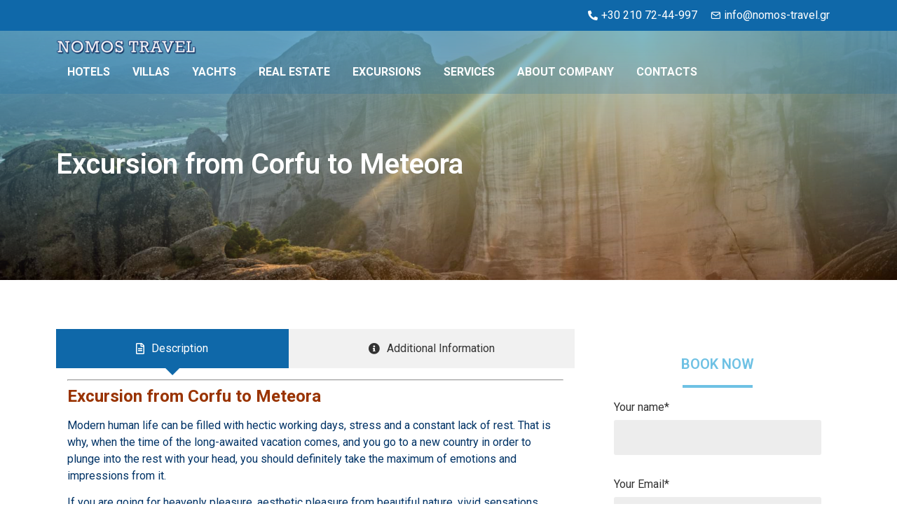

--- FILE ---
content_type: text/html; charset=UTF-8
request_url: https://nomostravel.com/package/excursion-from-corfu-to-meteora/
body_size: 25382
content:
<!doctype html>
<html lang="en-US" prefix="og: https://ogp.me/ns#">
<head>
	<meta charset="UTF-8">
	<meta name="viewport" content="width=device-width, initial-scale=1">
	<link rel="profile" href="https://gmpg.org/xfn/11">
	
<!-- Search Engine Optimization by Rank Math - https://rankmath.com/ -->
<title>Excursion from Corfu to Meteora - Nomos Travel - Tour operator in Greece</title>
<meta name="description" content="Modern human life can be filled with hectic working days, stress and a constant lack of rest. That is why, when the time of the long-awaited vacation comes,"/>
<meta name="robots" content="follow, index, max-snippet:-1, max-video-preview:-1, max-image-preview:large"/>
<link rel="canonical" href="https://nomostravel.com/package/excursion-from-corfu-to-meteora/" />
<meta property="og:locale" content="en_US" />
<meta property="og:type" content="article" />
<meta property="og:title" content="Excursion from Corfu to Meteora - Nomos Travel - Tour operator in Greece" />
<meta property="og:description" content="Modern human life can be filled with hectic working days, stress and a constant lack of rest. That is why, when the time of the long-awaited vacation comes," />
<meta property="og:url" content="https://nomostravel.com/package/excursion-from-corfu-to-meteora/" />
<meta property="og:site_name" content="Nomos Travel - Tour operator in Greece" />
<meta property="og:updated_time" content="2022-04-06T18:49:18+03:00" />
<meta property="og:image" content="https://nomostravel.com/wp-content/uploads/2022/03/meteory-parjashhie-v-vozduhe-monastyri.jpg" />
<meta property="og:image:secure_url" content="https://nomostravel.com/wp-content/uploads/2022/03/meteory-parjashhie-v-vozduhe-monastyri.jpg" />
<meta property="og:image:width" content="1920" />
<meta property="og:image:height" content="1080" />
<meta property="og:image:alt" content="Excursion from Corfu to Meteora" />
<meta property="og:image:type" content="image/jpeg" />
<meta property="article:published_time" content="2022-03-20T00:00:17+03:00" />
<meta property="article:modified_time" content="2022-04-06T18:49:18+03:00" />
<meta name="twitter:card" content="summary_large_image" />
<meta name="twitter:title" content="Excursion from Corfu to Meteora - Nomos Travel - Tour operator in Greece" />
<meta name="twitter:description" content="Modern human life can be filled with hectic working days, stress and a constant lack of rest. That is why, when the time of the long-awaited vacation comes," />
<meta name="twitter:image" content="https://nomostravel.com/wp-content/uploads/2022/03/meteory-parjashhie-v-vozduhe-monastyri.jpg" />
<script type="application/ld+json" class="rank-math-schema">{"@context":"https://schema.org","@graph":[{"@type":"Place","@id":"https://nomostravel.com/#place","geo":{"@type":"GeoCoordinates","latitude":"37.978051","longitude":"23.752543"},"hasMap":"https://www.google.com/maps/search/?api=1&amp;query=37.978051,23.752543","address":{"@type":"PostalAddress","streetAddress":"Vasilissis Sofias 54","addressLocality":"Athens","addressRegion":"Attica","postalCode":"11528","addressCountry":"Greece"}},{"@type":"Organization","@id":"https://nomostravel.com/#organization","name":"Nomos Travel","url":"https://nomostravel.com","address":{"@type":"PostalAddress","streetAddress":"Vasilissis Sofias 54","addressLocality":"Athens","addressRegion":"Attica","postalCode":"11528","addressCountry":"Greece"},"logo":{"@type":"ImageObject","@id":"https://nomostravel.com/#logo","url":"https://nomostravel.com/wp-content/uploads/2022/03/banner-o-kompanii.jpg","contentUrl":"https://nomostravel.com/wp-content/uploads/2022/03/banner-o-kompanii.jpg","caption":"Nomos Travel","inLanguage":"en-US","width":"1920","height":"1080"},"contactPoint":[{"@type":"ContactPoint","telephone":"+30-210-72-44-997","contactType":"sales"},{"@type":"ContactPoint","telephone":"+30-210-72-44-551","contactType":"sales"}],"location":{"@id":"https://nomostravel.com/#place"}},{"@type":"WebSite","@id":"https://nomostravel.com/#website","url":"https://nomostravel.com","name":"Nomos Travel","publisher":{"@id":"https://nomostravel.com/#organization"},"inLanguage":"en-US"},{"@type":"ImageObject","@id":"https://nomostravel.com/wp-content/uploads/2022/03/meteory-parjashhie-v-vozduhe-monastyri.jpg","url":"https://nomostravel.com/wp-content/uploads/2022/03/meteory-parjashhie-v-vozduhe-monastyri.jpg","width":"1920","height":"1080","inLanguage":"en-US"},{"@type":"WebPage","@id":"https://nomostravel.com/package/excursion-from-corfu-to-meteora/#webpage","url":"https://nomostravel.com/package/excursion-from-corfu-to-meteora/","name":"Excursion from Corfu to Meteora - Nomos Travel - Tour operator in Greece","datePublished":"2022-03-20T00:00:17+03:00","dateModified":"2022-04-06T18:49:18+03:00","isPartOf":{"@id":"https://nomostravel.com/#website"},"primaryImageOfPage":{"@id":"https://nomostravel.com/wp-content/uploads/2022/03/meteory-parjashhie-v-vozduhe-monastyri.jpg"},"inLanguage":"en-US"},{"@type":"Person","@id":"https://nomostravel.com/package/excursion-from-corfu-to-meteora/#author","name":"admin","image":{"@type":"ImageObject","@id":"https://secure.gravatar.com/avatar/86d469db343603406a6645fbee3b286ab8d5ad01a191350714ed1f56718f4677?s=96&amp;d=mm&amp;r=g","url":"https://secure.gravatar.com/avatar/86d469db343603406a6645fbee3b286ab8d5ad01a191350714ed1f56718f4677?s=96&amp;d=mm&amp;r=g","caption":"admin","inLanguage":"en-US"},"sameAs":["https://nomostravel.com"],"worksFor":{"@id":"https://nomostravel.com/#organization"}},{"@type":"Article","headline":"Excursion from Corfu to Meteora - Nomos Travel - Tour operator in Greece","datePublished":"2022-03-20T00:00:17+03:00","dateModified":"2022-04-06T18:49:18+03:00","author":{"@id":"https://nomostravel.com/package/excursion-from-corfu-to-meteora/#author","name":"admin"},"publisher":{"@id":"https://nomostravel.com/#organization"},"description":"Modern human life can be filled with hectic working days, stress and a constant lack of rest. That is why, when the time of the long-awaited vacation comes,","name":"Excursion from Corfu to Meteora - Nomos Travel - Tour operator in Greece","@id":"https://nomostravel.com/package/excursion-from-corfu-to-meteora/#richSnippet","isPartOf":{"@id":"https://nomostravel.com/package/excursion-from-corfu-to-meteora/#webpage"},"image":{"@id":"https://nomostravel.com/wp-content/uploads/2022/03/meteory-parjashhie-v-vozduhe-monastyri.jpg"},"inLanguage":"en-US","mainEntityOfPage":{"@id":"https://nomostravel.com/package/excursion-from-corfu-to-meteora/#webpage"}}]}</script>
<!-- /Rank Math WordPress SEO plugin -->

<link rel="alternate" type="application/rss+xml" title="Nomos Travel - Tour operator in Greece &raquo; Feed" href="https://nomostravel.com/feed/" />
<link rel="alternate" title="oEmbed (JSON)" type="application/json+oembed" href="https://nomostravel.com/wp-json/oembed/1.0/embed?url=https%3A%2F%2Fnomostravel.com%2Fpackage%2Fexcursion-from-corfu-to-meteora%2F" />
<link rel="alternate" title="oEmbed (XML)" type="text/xml+oembed" href="https://nomostravel.com/wp-json/oembed/1.0/embed?url=https%3A%2F%2Fnomostravel.com%2Fpackage%2Fexcursion-from-corfu-to-meteora%2F&#038;format=xml" />
<style id='wp-img-auto-sizes-contain-inline-css'>
img:is([sizes=auto i],[sizes^="auto," i]){contain-intrinsic-size:3000px 1500px}
/*# sourceURL=wp-img-auto-sizes-contain-inline-css */
</style>
<link rel='stylesheet' id='hello-elementor-theme-style-css' href='https://nomostravel.com/wp-content/themes/hello-elementor/theme.min.css?ver=3.1.0' media='all' />
<link rel='stylesheet' id='elementor-frontend-css' href='https://nomostravel.com/wp-content/plugins/elementor/assets/css/frontend-lite.min.css?ver=3.22.3' media='all' />
<style id='elementor-frontend-inline-css'>
.elementor-14279 .elementor-element.elementor-element-43cec027:not(.elementor-motion-effects-element-type-background), .elementor-14279 .elementor-element.elementor-element-43cec027 > .elementor-motion-effects-container > .elementor-motion-effects-layer{background-image:url("https://nomostravel.com/wp-content/uploads/2022/03/meteory-parjashhie-v-vozduhe-monastyri.jpg");}
/*# sourceURL=elementor-frontend-inline-css */
</style>
<link rel='stylesheet' id='eael-general-css' href='https://nomostravel.com/wp-content/plugins/essential-addons-for-elementor-lite/assets/front-end/css/view/general.min.css?ver=5.9.26' media='all' />
<link rel='stylesheet' id='eael-14279-css' href='https://nomostravel.com/wp-content/uploads/essential-addons-elementor/eael-14279.css?ver=1649270958' media='all' />
<style id='wp-emoji-styles-inline-css'>

	img.wp-smiley, img.emoji {
		display: inline !important;
		border: none !important;
		box-shadow: none !important;
		height: 1em !important;
		width: 1em !important;
		margin: 0 0.07em !important;
		vertical-align: -0.1em !important;
		background: none !important;
		padding: 0 !important;
	}
/*# sourceURL=wp-emoji-styles-inline-css */
</style>
<link rel='stylesheet' id='wp-block-library-css' href='https://nomostravel.com/wp-includes/css/dist/block-library/style.min.css?ver=6.9' media='all' />
<style id='wp-block-gallery-inline-css'>
.blocks-gallery-grid:not(.has-nested-images),.wp-block-gallery:not(.has-nested-images){display:flex;flex-wrap:wrap;list-style-type:none;margin:0;padding:0}.blocks-gallery-grid:not(.has-nested-images) .blocks-gallery-image,.blocks-gallery-grid:not(.has-nested-images) .blocks-gallery-item,.wp-block-gallery:not(.has-nested-images) .blocks-gallery-image,.wp-block-gallery:not(.has-nested-images) .blocks-gallery-item{display:flex;flex-direction:column;flex-grow:1;justify-content:center;margin:0 1em 1em 0;position:relative;width:calc(50% - 1em)}.blocks-gallery-grid:not(.has-nested-images) .blocks-gallery-image:nth-of-type(2n),.blocks-gallery-grid:not(.has-nested-images) .blocks-gallery-item:nth-of-type(2n),.wp-block-gallery:not(.has-nested-images) .blocks-gallery-image:nth-of-type(2n),.wp-block-gallery:not(.has-nested-images) .blocks-gallery-item:nth-of-type(2n){margin-right:0}.blocks-gallery-grid:not(.has-nested-images) .blocks-gallery-image figure,.blocks-gallery-grid:not(.has-nested-images) .blocks-gallery-item figure,.wp-block-gallery:not(.has-nested-images) .blocks-gallery-image figure,.wp-block-gallery:not(.has-nested-images) .blocks-gallery-item figure{align-items:flex-end;display:flex;height:100%;justify-content:flex-start;margin:0}.blocks-gallery-grid:not(.has-nested-images) .blocks-gallery-image img,.blocks-gallery-grid:not(.has-nested-images) .blocks-gallery-item img,.wp-block-gallery:not(.has-nested-images) .blocks-gallery-image img,.wp-block-gallery:not(.has-nested-images) .blocks-gallery-item img{display:block;height:auto;max-width:100%;width:auto}.blocks-gallery-grid:not(.has-nested-images) .blocks-gallery-image figcaption,.blocks-gallery-grid:not(.has-nested-images) .blocks-gallery-item figcaption,.wp-block-gallery:not(.has-nested-images) .blocks-gallery-image figcaption,.wp-block-gallery:not(.has-nested-images) .blocks-gallery-item figcaption{background:linear-gradient(0deg,#000000b3,#0000004d 70%,#0000);bottom:0;box-sizing:border-box;color:#fff;font-size:.8em;margin:0;max-height:100%;overflow:auto;padding:3em .77em .7em;position:absolute;text-align:center;width:100%;z-index:2}.blocks-gallery-grid:not(.has-nested-images) .blocks-gallery-image figcaption img,.blocks-gallery-grid:not(.has-nested-images) .blocks-gallery-item figcaption img,.wp-block-gallery:not(.has-nested-images) .blocks-gallery-image figcaption img,.wp-block-gallery:not(.has-nested-images) .blocks-gallery-item figcaption img{display:inline}.blocks-gallery-grid:not(.has-nested-images) figcaption,.wp-block-gallery:not(.has-nested-images) figcaption{flex-grow:1}.blocks-gallery-grid:not(.has-nested-images).is-cropped .blocks-gallery-image a,.blocks-gallery-grid:not(.has-nested-images).is-cropped .blocks-gallery-image img,.blocks-gallery-grid:not(.has-nested-images).is-cropped .blocks-gallery-item a,.blocks-gallery-grid:not(.has-nested-images).is-cropped .blocks-gallery-item img,.wp-block-gallery:not(.has-nested-images).is-cropped .blocks-gallery-image a,.wp-block-gallery:not(.has-nested-images).is-cropped .blocks-gallery-image img,.wp-block-gallery:not(.has-nested-images).is-cropped .blocks-gallery-item a,.wp-block-gallery:not(.has-nested-images).is-cropped .blocks-gallery-item img{flex:1;height:100%;object-fit:cover;width:100%}.blocks-gallery-grid:not(.has-nested-images).columns-1 .blocks-gallery-image,.blocks-gallery-grid:not(.has-nested-images).columns-1 .blocks-gallery-item,.wp-block-gallery:not(.has-nested-images).columns-1 .blocks-gallery-image,.wp-block-gallery:not(.has-nested-images).columns-1 .blocks-gallery-item{margin-right:0;width:100%}@media (min-width:600px){.blocks-gallery-grid:not(.has-nested-images).columns-3 .blocks-gallery-image,.blocks-gallery-grid:not(.has-nested-images).columns-3 .blocks-gallery-item,.wp-block-gallery:not(.has-nested-images).columns-3 .blocks-gallery-image,.wp-block-gallery:not(.has-nested-images).columns-3 .blocks-gallery-item{margin-right:1em;width:calc(33.33333% - .66667em)}.blocks-gallery-grid:not(.has-nested-images).columns-4 .blocks-gallery-image,.blocks-gallery-grid:not(.has-nested-images).columns-4 .blocks-gallery-item,.wp-block-gallery:not(.has-nested-images).columns-4 .blocks-gallery-image,.wp-block-gallery:not(.has-nested-images).columns-4 .blocks-gallery-item{margin-right:1em;width:calc(25% - .75em)}.blocks-gallery-grid:not(.has-nested-images).columns-5 .blocks-gallery-image,.blocks-gallery-grid:not(.has-nested-images).columns-5 .blocks-gallery-item,.wp-block-gallery:not(.has-nested-images).columns-5 .blocks-gallery-image,.wp-block-gallery:not(.has-nested-images).columns-5 .blocks-gallery-item{margin-right:1em;width:calc(20% - .8em)}.blocks-gallery-grid:not(.has-nested-images).columns-6 .blocks-gallery-image,.blocks-gallery-grid:not(.has-nested-images).columns-6 .blocks-gallery-item,.wp-block-gallery:not(.has-nested-images).columns-6 .blocks-gallery-image,.wp-block-gallery:not(.has-nested-images).columns-6 .blocks-gallery-item{margin-right:1em;width:calc(16.66667% - .83333em)}.blocks-gallery-grid:not(.has-nested-images).columns-7 .blocks-gallery-image,.blocks-gallery-grid:not(.has-nested-images).columns-7 .blocks-gallery-item,.wp-block-gallery:not(.has-nested-images).columns-7 .blocks-gallery-image,.wp-block-gallery:not(.has-nested-images).columns-7 .blocks-gallery-item{margin-right:1em;width:calc(14.28571% - .85714em)}.blocks-gallery-grid:not(.has-nested-images).columns-8 .blocks-gallery-image,.blocks-gallery-grid:not(.has-nested-images).columns-8 .blocks-gallery-item,.wp-block-gallery:not(.has-nested-images).columns-8 .blocks-gallery-image,.wp-block-gallery:not(.has-nested-images).columns-8 .blocks-gallery-item{margin-right:1em;width:calc(12.5% - .875em)}.blocks-gallery-grid:not(.has-nested-images).columns-1 .blocks-gallery-image:nth-of-type(1n),.blocks-gallery-grid:not(.has-nested-images).columns-1 .blocks-gallery-item:nth-of-type(1n),.blocks-gallery-grid:not(.has-nested-images).columns-2 .blocks-gallery-image:nth-of-type(2n),.blocks-gallery-grid:not(.has-nested-images).columns-2 .blocks-gallery-item:nth-of-type(2n),.blocks-gallery-grid:not(.has-nested-images).columns-3 .blocks-gallery-image:nth-of-type(3n),.blocks-gallery-grid:not(.has-nested-images).columns-3 .blocks-gallery-item:nth-of-type(3n),.blocks-gallery-grid:not(.has-nested-images).columns-4 .blocks-gallery-image:nth-of-type(4n),.blocks-gallery-grid:not(.has-nested-images).columns-4 .blocks-gallery-item:nth-of-type(4n),.blocks-gallery-grid:not(.has-nested-images).columns-5 .blocks-gallery-image:nth-of-type(5n),.blocks-gallery-grid:not(.has-nested-images).columns-5 .blocks-gallery-item:nth-of-type(5n),.blocks-gallery-grid:not(.has-nested-images).columns-6 .blocks-gallery-image:nth-of-type(6n),.blocks-gallery-grid:not(.has-nested-images).columns-6 .blocks-gallery-item:nth-of-type(6n),.blocks-gallery-grid:not(.has-nested-images).columns-7 .blocks-gallery-image:nth-of-type(7n),.blocks-gallery-grid:not(.has-nested-images).columns-7 .blocks-gallery-item:nth-of-type(7n),.blocks-gallery-grid:not(.has-nested-images).columns-8 .blocks-gallery-image:nth-of-type(8n),.blocks-gallery-grid:not(.has-nested-images).columns-8 .blocks-gallery-item:nth-of-type(8n),.wp-block-gallery:not(.has-nested-images).columns-1 .blocks-gallery-image:nth-of-type(1n),.wp-block-gallery:not(.has-nested-images).columns-1 .blocks-gallery-item:nth-of-type(1n),.wp-block-gallery:not(.has-nested-images).columns-2 .blocks-gallery-image:nth-of-type(2n),.wp-block-gallery:not(.has-nested-images).columns-2 .blocks-gallery-item:nth-of-type(2n),.wp-block-gallery:not(.has-nested-images).columns-3 .blocks-gallery-image:nth-of-type(3n),.wp-block-gallery:not(.has-nested-images).columns-3 .blocks-gallery-item:nth-of-type(3n),.wp-block-gallery:not(.has-nested-images).columns-4 .blocks-gallery-image:nth-of-type(4n),.wp-block-gallery:not(.has-nested-images).columns-4 .blocks-gallery-item:nth-of-type(4n),.wp-block-gallery:not(.has-nested-images).columns-5 .blocks-gallery-image:nth-of-type(5n),.wp-block-gallery:not(.has-nested-images).columns-5 .blocks-gallery-item:nth-of-type(5n),.wp-block-gallery:not(.has-nested-images).columns-6 .blocks-gallery-image:nth-of-type(6n),.wp-block-gallery:not(.has-nested-images).columns-6 .blocks-gallery-item:nth-of-type(6n),.wp-block-gallery:not(.has-nested-images).columns-7 .blocks-gallery-image:nth-of-type(7n),.wp-block-gallery:not(.has-nested-images).columns-7 .blocks-gallery-item:nth-of-type(7n),.wp-block-gallery:not(.has-nested-images).columns-8 .blocks-gallery-image:nth-of-type(8n),.wp-block-gallery:not(.has-nested-images).columns-8 .blocks-gallery-item:nth-of-type(8n){margin-right:0}}.blocks-gallery-grid:not(.has-nested-images) .blocks-gallery-image:last-child,.blocks-gallery-grid:not(.has-nested-images) .blocks-gallery-item:last-child,.wp-block-gallery:not(.has-nested-images) .blocks-gallery-image:last-child,.wp-block-gallery:not(.has-nested-images) .blocks-gallery-item:last-child{margin-right:0}.blocks-gallery-grid:not(.has-nested-images).alignleft,.blocks-gallery-grid:not(.has-nested-images).alignright,.wp-block-gallery:not(.has-nested-images).alignleft,.wp-block-gallery:not(.has-nested-images).alignright{max-width:420px;width:100%}.blocks-gallery-grid:not(.has-nested-images).aligncenter .blocks-gallery-item figure,.wp-block-gallery:not(.has-nested-images).aligncenter .blocks-gallery-item figure{justify-content:center}.wp-block-gallery:not(.is-cropped) .blocks-gallery-item{align-self:flex-start}figure.wp-block-gallery.has-nested-images{align-items:normal}.wp-block-gallery.has-nested-images figure.wp-block-image:not(#individual-image){margin:0;width:calc(50% - var(--wp--style--unstable-gallery-gap, 16px)/2)}.wp-block-gallery.has-nested-images figure.wp-block-image{box-sizing:border-box;display:flex;flex-direction:column;flex-grow:1;justify-content:center;max-width:100%;position:relative}.wp-block-gallery.has-nested-images figure.wp-block-image>a,.wp-block-gallery.has-nested-images figure.wp-block-image>div{flex-direction:column;flex-grow:1;margin:0}.wp-block-gallery.has-nested-images figure.wp-block-image img{display:block;height:auto;max-width:100%!important;width:auto}.wp-block-gallery.has-nested-images figure.wp-block-image figcaption,.wp-block-gallery.has-nested-images figure.wp-block-image:has(figcaption):before{bottom:0;left:0;max-height:100%;position:absolute;right:0}.wp-block-gallery.has-nested-images figure.wp-block-image:has(figcaption):before{backdrop-filter:blur(3px);content:"";height:100%;-webkit-mask-image:linear-gradient(0deg,#000 20%,#0000);mask-image:linear-gradient(0deg,#000 20%,#0000);max-height:40%;pointer-events:none}.wp-block-gallery.has-nested-images figure.wp-block-image figcaption{box-sizing:border-box;color:#fff;font-size:13px;margin:0;overflow:auto;padding:1em;text-align:center;text-shadow:0 0 1.5px #000}.wp-block-gallery.has-nested-images figure.wp-block-image figcaption::-webkit-scrollbar{height:12px;width:12px}.wp-block-gallery.has-nested-images figure.wp-block-image figcaption::-webkit-scrollbar-track{background-color:initial}.wp-block-gallery.has-nested-images figure.wp-block-image figcaption::-webkit-scrollbar-thumb{background-clip:padding-box;background-color:initial;border:3px solid #0000;border-radius:8px}.wp-block-gallery.has-nested-images figure.wp-block-image figcaption:focus-within::-webkit-scrollbar-thumb,.wp-block-gallery.has-nested-images figure.wp-block-image figcaption:focus::-webkit-scrollbar-thumb,.wp-block-gallery.has-nested-images figure.wp-block-image figcaption:hover::-webkit-scrollbar-thumb{background-color:#fffc}.wp-block-gallery.has-nested-images figure.wp-block-image figcaption{scrollbar-color:#0000 #0000;scrollbar-gutter:stable both-edges;scrollbar-width:thin}.wp-block-gallery.has-nested-images figure.wp-block-image figcaption:focus,.wp-block-gallery.has-nested-images figure.wp-block-image figcaption:focus-within,.wp-block-gallery.has-nested-images figure.wp-block-image figcaption:hover{scrollbar-color:#fffc #0000}.wp-block-gallery.has-nested-images figure.wp-block-image figcaption{will-change:transform}@media (hover:none){.wp-block-gallery.has-nested-images figure.wp-block-image figcaption{scrollbar-color:#fffc #0000}}.wp-block-gallery.has-nested-images figure.wp-block-image figcaption{background:linear-gradient(0deg,#0006,#0000)}.wp-block-gallery.has-nested-images figure.wp-block-image figcaption img{display:inline}.wp-block-gallery.has-nested-images figure.wp-block-image figcaption a{color:inherit}.wp-block-gallery.has-nested-images figure.wp-block-image.has-custom-border img{box-sizing:border-box}.wp-block-gallery.has-nested-images figure.wp-block-image.has-custom-border>a,.wp-block-gallery.has-nested-images figure.wp-block-image.has-custom-border>div,.wp-block-gallery.has-nested-images figure.wp-block-image.is-style-rounded>a,.wp-block-gallery.has-nested-images figure.wp-block-image.is-style-rounded>div{flex:1 1 auto}.wp-block-gallery.has-nested-images figure.wp-block-image.has-custom-border figcaption,.wp-block-gallery.has-nested-images figure.wp-block-image.is-style-rounded figcaption{background:none;color:inherit;flex:initial;margin:0;padding:10px 10px 9px;position:relative;text-shadow:none}.wp-block-gallery.has-nested-images figure.wp-block-image.has-custom-border:before,.wp-block-gallery.has-nested-images figure.wp-block-image.is-style-rounded:before{content:none}.wp-block-gallery.has-nested-images figcaption{flex-basis:100%;flex-grow:1;text-align:center}.wp-block-gallery.has-nested-images:not(.is-cropped) figure.wp-block-image:not(#individual-image){margin-bottom:auto;margin-top:0}.wp-block-gallery.has-nested-images.is-cropped figure.wp-block-image:not(#individual-image){align-self:inherit}.wp-block-gallery.has-nested-images.is-cropped figure.wp-block-image:not(#individual-image)>a,.wp-block-gallery.has-nested-images.is-cropped figure.wp-block-image:not(#individual-image)>div:not(.components-drop-zone){display:flex}.wp-block-gallery.has-nested-images.is-cropped figure.wp-block-image:not(#individual-image) a,.wp-block-gallery.has-nested-images.is-cropped figure.wp-block-image:not(#individual-image) img{flex:1 0 0%;height:100%;object-fit:cover;width:100%}.wp-block-gallery.has-nested-images.columns-1 figure.wp-block-image:not(#individual-image){width:100%}@media (min-width:600px){.wp-block-gallery.has-nested-images.columns-3 figure.wp-block-image:not(#individual-image){width:calc(33.33333% - var(--wp--style--unstable-gallery-gap, 16px)*.66667)}.wp-block-gallery.has-nested-images.columns-4 figure.wp-block-image:not(#individual-image){width:calc(25% - var(--wp--style--unstable-gallery-gap, 16px)*.75)}.wp-block-gallery.has-nested-images.columns-5 figure.wp-block-image:not(#individual-image){width:calc(20% - var(--wp--style--unstable-gallery-gap, 16px)*.8)}.wp-block-gallery.has-nested-images.columns-6 figure.wp-block-image:not(#individual-image){width:calc(16.66667% - var(--wp--style--unstable-gallery-gap, 16px)*.83333)}.wp-block-gallery.has-nested-images.columns-7 figure.wp-block-image:not(#individual-image){width:calc(14.28571% - var(--wp--style--unstable-gallery-gap, 16px)*.85714)}.wp-block-gallery.has-nested-images.columns-8 figure.wp-block-image:not(#individual-image){width:calc(12.5% - var(--wp--style--unstable-gallery-gap, 16px)*.875)}.wp-block-gallery.has-nested-images.columns-default figure.wp-block-image:not(#individual-image){width:calc(33.33% - var(--wp--style--unstable-gallery-gap, 16px)*.66667)}.wp-block-gallery.has-nested-images.columns-default figure.wp-block-image:not(#individual-image):first-child:nth-last-child(2),.wp-block-gallery.has-nested-images.columns-default figure.wp-block-image:not(#individual-image):first-child:nth-last-child(2)~figure.wp-block-image:not(#individual-image){width:calc(50% - var(--wp--style--unstable-gallery-gap, 16px)*.5)}.wp-block-gallery.has-nested-images.columns-default figure.wp-block-image:not(#individual-image):first-child:last-child{width:100%}}.wp-block-gallery.has-nested-images.alignleft,.wp-block-gallery.has-nested-images.alignright{max-width:420px;width:100%}.wp-block-gallery.has-nested-images.aligncenter{justify-content:center}
/*# sourceURL=https://nomostravel.com/wp-includes/blocks/gallery/style.min.css */
</style>
<style id='wp-block-image-inline-css'>
.wp-block-image>a,.wp-block-image>figure>a{display:inline-block}.wp-block-image img{box-sizing:border-box;height:auto;max-width:100%;vertical-align:bottom}@media not (prefers-reduced-motion){.wp-block-image img.hide{visibility:hidden}.wp-block-image img.show{animation:show-content-image .4s}}.wp-block-image[style*=border-radius] img,.wp-block-image[style*=border-radius]>a{border-radius:inherit}.wp-block-image.has-custom-border img{box-sizing:border-box}.wp-block-image.aligncenter{text-align:center}.wp-block-image.alignfull>a,.wp-block-image.alignwide>a{width:100%}.wp-block-image.alignfull img,.wp-block-image.alignwide img{height:auto;width:100%}.wp-block-image .aligncenter,.wp-block-image .alignleft,.wp-block-image .alignright,.wp-block-image.aligncenter,.wp-block-image.alignleft,.wp-block-image.alignright{display:table}.wp-block-image .aligncenter>figcaption,.wp-block-image .alignleft>figcaption,.wp-block-image .alignright>figcaption,.wp-block-image.aligncenter>figcaption,.wp-block-image.alignleft>figcaption,.wp-block-image.alignright>figcaption{caption-side:bottom;display:table-caption}.wp-block-image .alignleft{float:left;margin:.5em 1em .5em 0}.wp-block-image .alignright{float:right;margin:.5em 0 .5em 1em}.wp-block-image .aligncenter{margin-left:auto;margin-right:auto}.wp-block-image :where(figcaption){margin-bottom:1em;margin-top:.5em}.wp-block-image.is-style-circle-mask img{border-radius:9999px}@supports ((-webkit-mask-image:none) or (mask-image:none)) or (-webkit-mask-image:none){.wp-block-image.is-style-circle-mask img{border-radius:0;-webkit-mask-image:url('data:image/svg+xml;utf8,<svg viewBox="0 0 100 100" xmlns="http://www.w3.org/2000/svg"><circle cx="50" cy="50" r="50"/></svg>');mask-image:url('data:image/svg+xml;utf8,<svg viewBox="0 0 100 100" xmlns="http://www.w3.org/2000/svg"><circle cx="50" cy="50" r="50"/></svg>');mask-mode:alpha;-webkit-mask-position:center;mask-position:center;-webkit-mask-repeat:no-repeat;mask-repeat:no-repeat;-webkit-mask-size:contain;mask-size:contain}}:root :where(.wp-block-image.is-style-rounded img,.wp-block-image .is-style-rounded img){border-radius:9999px}.wp-block-image figure{margin:0}.wp-lightbox-container{display:flex;flex-direction:column;position:relative}.wp-lightbox-container img{cursor:zoom-in}.wp-lightbox-container img:hover+button{opacity:1}.wp-lightbox-container button{align-items:center;backdrop-filter:blur(16px) saturate(180%);background-color:#5a5a5a40;border:none;border-radius:4px;cursor:zoom-in;display:flex;height:20px;justify-content:center;opacity:0;padding:0;position:absolute;right:16px;text-align:center;top:16px;width:20px;z-index:100}@media not (prefers-reduced-motion){.wp-lightbox-container button{transition:opacity .2s ease}}.wp-lightbox-container button:focus-visible{outline:3px auto #5a5a5a40;outline:3px auto -webkit-focus-ring-color;outline-offset:3px}.wp-lightbox-container button:hover{cursor:pointer;opacity:1}.wp-lightbox-container button:focus{opacity:1}.wp-lightbox-container button:focus,.wp-lightbox-container button:hover,.wp-lightbox-container button:not(:hover):not(:active):not(.has-background){background-color:#5a5a5a40;border:none}.wp-lightbox-overlay{box-sizing:border-box;cursor:zoom-out;height:100vh;left:0;overflow:hidden;position:fixed;top:0;visibility:hidden;width:100%;z-index:100000}.wp-lightbox-overlay .close-button{align-items:center;cursor:pointer;display:flex;justify-content:center;min-height:40px;min-width:40px;padding:0;position:absolute;right:calc(env(safe-area-inset-right) + 16px);top:calc(env(safe-area-inset-top) + 16px);z-index:5000000}.wp-lightbox-overlay .close-button:focus,.wp-lightbox-overlay .close-button:hover,.wp-lightbox-overlay .close-button:not(:hover):not(:active):not(.has-background){background:none;border:none}.wp-lightbox-overlay .lightbox-image-container{height:var(--wp--lightbox-container-height);left:50%;overflow:hidden;position:absolute;top:50%;transform:translate(-50%,-50%);transform-origin:top left;width:var(--wp--lightbox-container-width);z-index:9999999999}.wp-lightbox-overlay .wp-block-image{align-items:center;box-sizing:border-box;display:flex;height:100%;justify-content:center;margin:0;position:relative;transform-origin:0 0;width:100%;z-index:3000000}.wp-lightbox-overlay .wp-block-image img{height:var(--wp--lightbox-image-height);min-height:var(--wp--lightbox-image-height);min-width:var(--wp--lightbox-image-width);width:var(--wp--lightbox-image-width)}.wp-lightbox-overlay .wp-block-image figcaption{display:none}.wp-lightbox-overlay button{background:none;border:none}.wp-lightbox-overlay .scrim{background-color:#fff;height:100%;opacity:.9;position:absolute;width:100%;z-index:2000000}.wp-lightbox-overlay.active{visibility:visible}@media not (prefers-reduced-motion){.wp-lightbox-overlay.active{animation:turn-on-visibility .25s both}.wp-lightbox-overlay.active img{animation:turn-on-visibility .35s both}.wp-lightbox-overlay.show-closing-animation:not(.active){animation:turn-off-visibility .35s both}.wp-lightbox-overlay.show-closing-animation:not(.active) img{animation:turn-off-visibility .25s both}.wp-lightbox-overlay.zoom.active{animation:none;opacity:1;visibility:visible}.wp-lightbox-overlay.zoom.active .lightbox-image-container{animation:lightbox-zoom-in .4s}.wp-lightbox-overlay.zoom.active .lightbox-image-container img{animation:none}.wp-lightbox-overlay.zoom.active .scrim{animation:turn-on-visibility .4s forwards}.wp-lightbox-overlay.zoom.show-closing-animation:not(.active){animation:none}.wp-lightbox-overlay.zoom.show-closing-animation:not(.active) .lightbox-image-container{animation:lightbox-zoom-out .4s}.wp-lightbox-overlay.zoom.show-closing-animation:not(.active) .lightbox-image-container img{animation:none}.wp-lightbox-overlay.zoom.show-closing-animation:not(.active) .scrim{animation:turn-off-visibility .4s forwards}}@keyframes show-content-image{0%{visibility:hidden}99%{visibility:hidden}to{visibility:visible}}@keyframes turn-on-visibility{0%{opacity:0}to{opacity:1}}@keyframes turn-off-visibility{0%{opacity:1;visibility:visible}99%{opacity:0;visibility:visible}to{opacity:0;visibility:hidden}}@keyframes lightbox-zoom-in{0%{transform:translate(calc((-100vw + var(--wp--lightbox-scrollbar-width))/2 + var(--wp--lightbox-initial-left-position)),calc(-50vh + var(--wp--lightbox-initial-top-position))) scale(var(--wp--lightbox-scale))}to{transform:translate(-50%,-50%) scale(1)}}@keyframes lightbox-zoom-out{0%{transform:translate(-50%,-50%) scale(1);visibility:visible}99%{visibility:visible}to{transform:translate(calc((-100vw + var(--wp--lightbox-scrollbar-width))/2 + var(--wp--lightbox-initial-left-position)),calc(-50vh + var(--wp--lightbox-initial-top-position))) scale(var(--wp--lightbox-scale));visibility:hidden}}
/*# sourceURL=https://nomostravel.com/wp-includes/blocks/image/style.min.css */
</style>
<style id='global-styles-inline-css'>
:root{--wp--preset--aspect-ratio--square: 1;--wp--preset--aspect-ratio--4-3: 4/3;--wp--preset--aspect-ratio--3-4: 3/4;--wp--preset--aspect-ratio--3-2: 3/2;--wp--preset--aspect-ratio--2-3: 2/3;--wp--preset--aspect-ratio--16-9: 16/9;--wp--preset--aspect-ratio--9-16: 9/16;--wp--preset--color--black: #000000;--wp--preset--color--cyan-bluish-gray: #abb8c3;--wp--preset--color--white: #ffffff;--wp--preset--color--pale-pink: #f78da7;--wp--preset--color--vivid-red: #cf2e2e;--wp--preset--color--luminous-vivid-orange: #ff6900;--wp--preset--color--luminous-vivid-amber: #fcb900;--wp--preset--color--light-green-cyan: #7bdcb5;--wp--preset--color--vivid-green-cyan: #00d084;--wp--preset--color--pale-cyan-blue: #8ed1fc;--wp--preset--color--vivid-cyan-blue: #0693e3;--wp--preset--color--vivid-purple: #9b51e0;--wp--preset--gradient--vivid-cyan-blue-to-vivid-purple: linear-gradient(135deg,rgb(6,147,227) 0%,rgb(155,81,224) 100%);--wp--preset--gradient--light-green-cyan-to-vivid-green-cyan: linear-gradient(135deg,rgb(122,220,180) 0%,rgb(0,208,130) 100%);--wp--preset--gradient--luminous-vivid-amber-to-luminous-vivid-orange: linear-gradient(135deg,rgb(252,185,0) 0%,rgb(255,105,0) 100%);--wp--preset--gradient--luminous-vivid-orange-to-vivid-red: linear-gradient(135deg,rgb(255,105,0) 0%,rgb(207,46,46) 100%);--wp--preset--gradient--very-light-gray-to-cyan-bluish-gray: linear-gradient(135deg,rgb(238,238,238) 0%,rgb(169,184,195) 100%);--wp--preset--gradient--cool-to-warm-spectrum: linear-gradient(135deg,rgb(74,234,220) 0%,rgb(151,120,209) 20%,rgb(207,42,186) 40%,rgb(238,44,130) 60%,rgb(251,105,98) 80%,rgb(254,248,76) 100%);--wp--preset--gradient--blush-light-purple: linear-gradient(135deg,rgb(255,206,236) 0%,rgb(152,150,240) 100%);--wp--preset--gradient--blush-bordeaux: linear-gradient(135deg,rgb(254,205,165) 0%,rgb(254,45,45) 50%,rgb(107,0,62) 100%);--wp--preset--gradient--luminous-dusk: linear-gradient(135deg,rgb(255,203,112) 0%,rgb(199,81,192) 50%,rgb(65,88,208) 100%);--wp--preset--gradient--pale-ocean: linear-gradient(135deg,rgb(255,245,203) 0%,rgb(182,227,212) 50%,rgb(51,167,181) 100%);--wp--preset--gradient--electric-grass: linear-gradient(135deg,rgb(202,248,128) 0%,rgb(113,206,126) 100%);--wp--preset--gradient--midnight: linear-gradient(135deg,rgb(2,3,129) 0%,rgb(40,116,252) 100%);--wp--preset--font-size--small: 13px;--wp--preset--font-size--medium: 20px;--wp--preset--font-size--large: 36px;--wp--preset--font-size--x-large: 42px;--wp--preset--spacing--20: 0.44rem;--wp--preset--spacing--30: 0.67rem;--wp--preset--spacing--40: 1rem;--wp--preset--spacing--50: 1.5rem;--wp--preset--spacing--60: 2.25rem;--wp--preset--spacing--70: 3.38rem;--wp--preset--spacing--80: 5.06rem;--wp--preset--shadow--natural: 6px 6px 9px rgba(0, 0, 0, 0.2);--wp--preset--shadow--deep: 12px 12px 50px rgba(0, 0, 0, 0.4);--wp--preset--shadow--sharp: 6px 6px 0px rgba(0, 0, 0, 0.2);--wp--preset--shadow--outlined: 6px 6px 0px -3px rgb(255, 255, 255), 6px 6px rgb(0, 0, 0);--wp--preset--shadow--crisp: 6px 6px 0px rgb(0, 0, 0);}:where(.is-layout-flex){gap: 0.5em;}:where(.is-layout-grid){gap: 0.5em;}body .is-layout-flex{display: flex;}.is-layout-flex{flex-wrap: wrap;align-items: center;}.is-layout-flex > :is(*, div){margin: 0;}body .is-layout-grid{display: grid;}.is-layout-grid > :is(*, div){margin: 0;}:where(.wp-block-columns.is-layout-flex){gap: 2em;}:where(.wp-block-columns.is-layout-grid){gap: 2em;}:where(.wp-block-post-template.is-layout-flex){gap: 1.25em;}:where(.wp-block-post-template.is-layout-grid){gap: 1.25em;}.has-black-color{color: var(--wp--preset--color--black) !important;}.has-cyan-bluish-gray-color{color: var(--wp--preset--color--cyan-bluish-gray) !important;}.has-white-color{color: var(--wp--preset--color--white) !important;}.has-pale-pink-color{color: var(--wp--preset--color--pale-pink) !important;}.has-vivid-red-color{color: var(--wp--preset--color--vivid-red) !important;}.has-luminous-vivid-orange-color{color: var(--wp--preset--color--luminous-vivid-orange) !important;}.has-luminous-vivid-amber-color{color: var(--wp--preset--color--luminous-vivid-amber) !important;}.has-light-green-cyan-color{color: var(--wp--preset--color--light-green-cyan) !important;}.has-vivid-green-cyan-color{color: var(--wp--preset--color--vivid-green-cyan) !important;}.has-pale-cyan-blue-color{color: var(--wp--preset--color--pale-cyan-blue) !important;}.has-vivid-cyan-blue-color{color: var(--wp--preset--color--vivid-cyan-blue) !important;}.has-vivid-purple-color{color: var(--wp--preset--color--vivid-purple) !important;}.has-black-background-color{background-color: var(--wp--preset--color--black) !important;}.has-cyan-bluish-gray-background-color{background-color: var(--wp--preset--color--cyan-bluish-gray) !important;}.has-white-background-color{background-color: var(--wp--preset--color--white) !important;}.has-pale-pink-background-color{background-color: var(--wp--preset--color--pale-pink) !important;}.has-vivid-red-background-color{background-color: var(--wp--preset--color--vivid-red) !important;}.has-luminous-vivid-orange-background-color{background-color: var(--wp--preset--color--luminous-vivid-orange) !important;}.has-luminous-vivid-amber-background-color{background-color: var(--wp--preset--color--luminous-vivid-amber) !important;}.has-light-green-cyan-background-color{background-color: var(--wp--preset--color--light-green-cyan) !important;}.has-vivid-green-cyan-background-color{background-color: var(--wp--preset--color--vivid-green-cyan) !important;}.has-pale-cyan-blue-background-color{background-color: var(--wp--preset--color--pale-cyan-blue) !important;}.has-vivid-cyan-blue-background-color{background-color: var(--wp--preset--color--vivid-cyan-blue) !important;}.has-vivid-purple-background-color{background-color: var(--wp--preset--color--vivid-purple) !important;}.has-black-border-color{border-color: var(--wp--preset--color--black) !important;}.has-cyan-bluish-gray-border-color{border-color: var(--wp--preset--color--cyan-bluish-gray) !important;}.has-white-border-color{border-color: var(--wp--preset--color--white) !important;}.has-pale-pink-border-color{border-color: var(--wp--preset--color--pale-pink) !important;}.has-vivid-red-border-color{border-color: var(--wp--preset--color--vivid-red) !important;}.has-luminous-vivid-orange-border-color{border-color: var(--wp--preset--color--luminous-vivid-orange) !important;}.has-luminous-vivid-amber-border-color{border-color: var(--wp--preset--color--luminous-vivid-amber) !important;}.has-light-green-cyan-border-color{border-color: var(--wp--preset--color--light-green-cyan) !important;}.has-vivid-green-cyan-border-color{border-color: var(--wp--preset--color--vivid-green-cyan) !important;}.has-pale-cyan-blue-border-color{border-color: var(--wp--preset--color--pale-cyan-blue) !important;}.has-vivid-cyan-blue-border-color{border-color: var(--wp--preset--color--vivid-cyan-blue) !important;}.has-vivid-purple-border-color{border-color: var(--wp--preset--color--vivid-purple) !important;}.has-vivid-cyan-blue-to-vivid-purple-gradient-background{background: var(--wp--preset--gradient--vivid-cyan-blue-to-vivid-purple) !important;}.has-light-green-cyan-to-vivid-green-cyan-gradient-background{background: var(--wp--preset--gradient--light-green-cyan-to-vivid-green-cyan) !important;}.has-luminous-vivid-amber-to-luminous-vivid-orange-gradient-background{background: var(--wp--preset--gradient--luminous-vivid-amber-to-luminous-vivid-orange) !important;}.has-luminous-vivid-orange-to-vivid-red-gradient-background{background: var(--wp--preset--gradient--luminous-vivid-orange-to-vivid-red) !important;}.has-very-light-gray-to-cyan-bluish-gray-gradient-background{background: var(--wp--preset--gradient--very-light-gray-to-cyan-bluish-gray) !important;}.has-cool-to-warm-spectrum-gradient-background{background: var(--wp--preset--gradient--cool-to-warm-spectrum) !important;}.has-blush-light-purple-gradient-background{background: var(--wp--preset--gradient--blush-light-purple) !important;}.has-blush-bordeaux-gradient-background{background: var(--wp--preset--gradient--blush-bordeaux) !important;}.has-luminous-dusk-gradient-background{background: var(--wp--preset--gradient--luminous-dusk) !important;}.has-pale-ocean-gradient-background{background: var(--wp--preset--gradient--pale-ocean) !important;}.has-electric-grass-gradient-background{background: var(--wp--preset--gradient--electric-grass) !important;}.has-midnight-gradient-background{background: var(--wp--preset--gradient--midnight) !important;}.has-small-font-size{font-size: var(--wp--preset--font-size--small) !important;}.has-medium-font-size{font-size: var(--wp--preset--font-size--medium) !important;}.has-large-font-size{font-size: var(--wp--preset--font-size--large) !important;}.has-x-large-font-size{font-size: var(--wp--preset--font-size--x-large) !important;}
/*# sourceURL=global-styles-inline-css */
</style>
<style id='core-block-supports-inline-css'>
.wp-block-gallery.wp-block-gallery-1{--wp--style--unstable-gallery-gap:var( --wp--style--gallery-gap-default, var( --gallery-block--gutter-size, var( --wp--style--block-gap, 0.5em ) ) );gap:var( --wp--style--gallery-gap-default, var( --gallery-block--gutter-size, var( --wp--style--block-gap, 0.5em ) ) );}
/*# sourceURL=core-block-supports-inline-css */
</style>

<style id='classic-theme-styles-inline-css'>
/*! This file is auto-generated */
.wp-block-button__link{color:#fff;background-color:#32373c;border-radius:9999px;box-shadow:none;text-decoration:none;padding:calc(.667em + 2px) calc(1.333em + 2px);font-size:1.125em}.wp-block-file__button{background:#32373c;color:#fff;text-decoration:none}
/*# sourceURL=/wp-includes/css/classic-themes.min.css */
</style>
<link rel='stylesheet' id='exad-hf-style-css' href='https://nomostravel.com/wp-content/plugins/exclusive-addons-elementor-pro/assets/css/exad-header-footer.css?ver=1.5.9.1' media='all' />
<link rel='stylesheet' id='elementor-icons-css' href='https://nomostravel.com/wp-content/plugins/elementor/assets/lib/eicons/css/elementor-icons.min.css?ver=5.30.0' media='all' />
<style id='elementor-icons-inline-css'>

		.elementor-add-new-section .elementor-add-templately-promo-button{
            background-color: #5d4fff;
            background-image: url(https://nomostravel.com/wp-content/plugins/essential-addons-for-elementor-lite/assets/admin/images/templately/logo-icon.svg);
            background-repeat: no-repeat;
            background-position: center center;
            position: relative;
        }
        
		.elementor-add-new-section .elementor-add-templately-promo-button > i{
            height: 12px;
        }
        
        body .elementor-add-new-section .elementor-add-section-area-button {
            margin-left: 0;
        }

		.elementor-add-new-section .elementor-add-templately-promo-button{
            background-color: #5d4fff;
            background-image: url(https://nomostravel.com/wp-content/plugins/essential-addons-for-elementor-lite/assets/admin/images/templately/logo-icon.svg);
            background-repeat: no-repeat;
            background-position: center center;
            position: relative;
        }
        
		.elementor-add-new-section .elementor-add-templately-promo-button > i{
            height: 12px;
        }
        
        body .elementor-add-new-section .elementor-add-section-area-button {
            margin-left: 0;
        }
/*# sourceURL=elementor-icons-inline-css */
</style>
<link rel='stylesheet' id='swiper-css' href='https://nomostravel.com/wp-content/plugins/elementor/assets/lib/swiper/v8/css/swiper.min.css?ver=8.4.5' media='all' />
<link rel='stylesheet' id='elementor-post-10825-css' href='https://nomostravel.com/wp-content/uploads/elementor/css/post-10825.css?ver=1720708054' media='all' />
<link rel='stylesheet' id='elementor-pro-css' href='https://nomostravel.com/wp-content/plugins/elementor-pro/assets/css/frontend-lite.min.css?ver=3.22.1' media='all' />
<link rel='stylesheet' id='elementor-global-css' href='https://nomostravel.com/wp-content/uploads/elementor/css/global.css?ver=1720708054' media='all' />
<link rel='stylesheet' id='exad-pro-main-style-css' href='https://nomostravel.com/wp-content/plugins/exclusive-addons-elementor-pro/assets/css/exad-pro-styles.min.css?ver=6.9' media='all' />
<link rel='stylesheet' id='exad-pro-eicons-style-css' href='https://nomostravel.com/wp-content/plugins/exclusive-addons-elementor-pro/assets/css/exad-pro-eicons-styles.min.css?ver=6.9' media='all' />
<link rel='stylesheet' id='exad-slick-css' href='https://nomostravel.com/wp-content/plugins/exclusive-addons-for-elementor/assets/vendor/css/slick.min.css?ver=6.9' media='all' />
<link rel='stylesheet' id='exad-slick-theme-css' href='https://nomostravel.com/wp-content/plugins/exclusive-addons-for-elementor/assets/vendor/css/slick-theme.min.css?ver=6.9' media='all' />
<link rel='stylesheet' id='exad-image-hover-css' href='https://nomostravel.com/wp-content/plugins/exclusive-addons-for-elementor/assets/vendor/css/imagehover.css?ver=6.9' media='all' />
<link rel='stylesheet' id='exad-swiperv5-css' href='https://nomostravel.com/wp-content/plugins/exclusive-addons-for-elementor/assets/vendor/css/swiper.min.css?ver=2.7.0' media='all' />
<link rel='stylesheet' id='exad-main-style-css' href='https://nomostravel.com/wp-content/plugins/exclusive-addons-for-elementor/assets/css/exad-styles.min.css?ver=6.9' media='all' />
<link rel='stylesheet' id='hello-elementor-css' href='https://nomostravel.com/wp-content/themes/hello-elementor/style.min.css?ver=3.1.0' media='all' />
<link rel='stylesheet' id='hello-elementor-header-footer-css' href='https://nomostravel.com/wp-content/themes/hello-elementor/header-footer.min.css?ver=3.1.0' media='all' />
<link rel='stylesheet' id='elementor-post-10853-css' href='https://nomostravel.com/wp-content/uploads/elementor/css/post-10853.css?ver=1720708054' media='all' />
<link rel='stylesheet' id='elementor-post-10847-css' href='https://nomostravel.com/wp-content/uploads/elementor/css/post-10847.css?ver=1720708055' media='all' />
<link rel='stylesheet' id='elementor-post-14279-css' href='https://nomostravel.com/wp-content/uploads/elementor/css/post-14279.css?ver=1720709065' media='all' />
<link rel='stylesheet' id='google-fonts-1-css' href='https://fonts.googleapis.com/css?family=Roboto%3A100%2C100italic%2C200%2C200italic%2C300%2C300italic%2C400%2C400italic%2C500%2C500italic%2C600%2C600italic%2C700%2C700italic%2C800%2C800italic%2C900%2C900italic%7CRoboto+Slab%3A100%2C100italic%2C200%2C200italic%2C300%2C300italic%2C400%2C400italic%2C500%2C500italic%2C600%2C600italic%2C700%2C700italic%2C800%2C800italic%2C900%2C900italic%7CPoppins%3A100%2C100italic%2C200%2C200italic%2C300%2C300italic%2C400%2C400italic%2C500%2C500italic%2C600%2C600italic%2C700%2C700italic%2C800%2C800italic%2C900%2C900italic&#038;display=auto&#038;ver=6.9' media='all' />
<link rel='stylesheet' id='elementor-icons-shared-0-css' href='https://nomostravel.com/wp-content/plugins/elementor/assets/lib/font-awesome/css/fontawesome.min.css?ver=5.15.3' media='all' />
<link rel='stylesheet' id='elementor-icons-fa-solid-css' href='https://nomostravel.com/wp-content/plugins/elementor/assets/lib/font-awesome/css/solid.min.css?ver=5.15.3' media='all' />
<link rel='stylesheet' id='elementor-icons-shared-1-css' href='https://nomostravel.com/wp-content/plugins/exclusive-addons-for-elementor/assets/fonts/feather-icon/feather-icon-style.min.css?ver=2.7.0' media='all' />
<link rel='stylesheet' id='elementor-icons-feather-icons-css' href='https://nomostravel.com/wp-content/plugins/exclusive-addons-for-elementor/assets/fonts/feather-icon/feather-icon-style.min.css?ver=2.7.0' media='all' />
<link rel='stylesheet' id='elementor-icons-fa-brands-css' href='https://nomostravel.com/wp-content/plugins/elementor/assets/lib/font-awesome/css/brands.min.css?ver=5.15.3' media='all' />
<link rel='stylesheet' id='elementor-icons-fa-regular-css' href='https://nomostravel.com/wp-content/plugins/elementor/assets/lib/font-awesome/css/regular.min.css?ver=5.15.3' media='all' />
<link rel="preconnect" href="https://fonts.gstatic.com/" crossorigin><script src="https://nomostravel.com/wp-includes/js/jquery/jquery.min.js?ver=3.7.1" id="jquery-core-js"></script>
<script src="https://nomostravel.com/wp-includes/js/jquery/jquery-migrate.min.js?ver=3.4.1" id="jquery-migrate-js"></script>
<link rel="https://api.w.org/" href="https://nomostravel.com/wp-json/" /><link rel="alternate" title="JSON" type="application/json" href="https://nomostravel.com/wp-json/wp/v2/package/11422" /><link rel="EditURI" type="application/rsd+xml" title="RSD" href="https://nomostravel.com/xmlrpc.php?rsd" />
<meta name="generator" content="WordPress 6.9" />
<link rel='shortlink' href='https://nomostravel.com/?p=11422' />
<style>

#st-content-wrapper {
    padding-bottom: 0px;
}
#main-footer {
    padding-bottom: 0px;
}

</style>
<style>

	.elementor-widget-theme-post-featured-image {
		display: none;
	}

</style>
<meta name="generator" content="Elementor 3.22.3; features: e_optimized_assets_loading, e_optimized_css_loading, additional_custom_breakpoints; settings: css_print_method-external, google_font-enabled, font_display-auto">
<link rel="icon" href="https://nomostravel.com/wp-content/uploads/2018/12/logo-footer-32x32.png" sizes="32x32" />
<link rel="icon" href="https://nomostravel.com/wp-content/uploads/2018/12/logo-footer-192x192.png" sizes="192x192" />
<link rel="apple-touch-icon" href="https://nomostravel.com/wp-content/uploads/2018/12/logo-footer-180x180.png" />
<meta name="msapplication-TileImage" content="https://nomostravel.com/wp-content/uploads/2018/12/logo-footer-270x270.png" />
		<style id="wp-custom-css">
			.eael-interactive-promo figure {
    position: relative;
    overflow: hidden;
    margin: 10px 0;
    width: 100%;
    text-align: center;
    cursor: pointer;
    background-color: transparent;
}
figure.effect-lily img {
    max-width: none;
    width: calc(100% + 50px);
    opacity: 1;
    -webkit-transition: opacity .35s,-webkit-transform .35s;
    transition: opacity .35s,-webkit-transform .35s;
    -o-transition: opacity .35s,transform .35s;
    transition: opacity .35s,transform .35s;
    transition: opacity .35s,transform .35s,-webkit-transform .35s;
    -webkit-transform: translate3d(-40px, 0, 0);
    transform: translate3d(-40px, 0, 0);
}
figure.effect-lily figcaption>div {
    position: absolute;
    bottom: 0;
    left: 0;
    padding: 10px 1em 10px;
    width: 100%;
    height: auto;
    background: rgba(32,33,52,.75);
}
figure.effect-lily h2 {
    font-size: 1em !important;
	font-style: normal;
}
figure.effect-lily h2, figure.effect-lily p, figure.effect-lily ul, figure.effect-lily ol {
    -webkit-transform: translate3d(0, 0px, 0);
    transform: translate3d(0, 0px, 0);
}

@media only screen and (max-width: 480px) {
.eael-interactive-promo figure.effect-lily figcaption>div {
    height: auto;
}
}		</style>
		<link rel='stylesheet' id='contact-form-7-css' href='https://nomostravel.com/wp-content/plugins/contact-form-7/includes/css/styles.css?ver=5.9.6' media='all' />
</head>
<body class="wp-singular package-template-default single single-package postid-11422 single-format-standard wp-theme-hello-elementor exad-hf-template-hello-elementor exad-hf-stylesheet-hello-elementor exclusive-addons-elementor elementor-default elementor-kit-10825 elementor-page-14279">


<a class="skip-link screen-reader-text" href="#content">Skip to content</a>

		<div data-elementor-type="header" data-elementor-id="10853" class="elementor elementor-10853 elementor-location-header" data-elementor-post-type="elementor_library">
					<section data-particle_enable="false" data-particle-mobile-disabled="false" data-exad-particle-enable="false" class="elementor-section elementor-top-section elementor-element elementor-element-47795304 elementor-section-full_width elementor-section-height-default elementor-section-height-default exad-parallax-effect-no exad-background-color-change-no exad-glass-effect-no exad-sticky-section-no" data-id="47795304" data-element_type="section">
							<div class="elementor-background-overlay"></div>
							<div class="elementor-container elementor-column-gap-no">
					<div class="elementor-column elementor-col-100 elementor-top-column elementor-element elementor-element-96fd8d8 exad-glass-effect-no exad-sticky-section-no" data-id="96fd8d8" data-element_type="column">
			<div class="elementor-widget-wrap elementor-element-populated">
						<section data-particle_enable="false" data-particle-mobile-disabled="false" data-exad-particle-enable="false" class="elementor-section elementor-inner-section elementor-element elementor-element-39e2c9e9 elementor-section-boxed elementor-section-height-default elementor-section-height-default exad-parallax-effect-no exad-background-color-change-no exad-glass-effect-no exad-sticky-section-no" data-id="39e2c9e9" data-element_type="section" data-settings="{&quot;background_background&quot;:&quot;classic&quot;}">
						<div class="elementor-container elementor-column-gap-default">
					<div class="elementor-column elementor-col-100 elementor-inner-column elementor-element elementor-element-5318b5ac exad-glass-effect-no exad-sticky-section-no" data-id="5318b5ac" data-element_type="column">
			<div class="elementor-widget-wrap elementor-element-populated">
						<div class="elementor-element elementor-element-6a20b268 elementor-icon-list--layout-inline elementor-align-right elementor-list-item-link-full_width exad-sticky-section-no exad-glass-effect-no elementor-widget elementor-widget-icon-list" data-id="6a20b268" data-element_type="widget" data-widget_type="icon-list.default">
				<div class="elementor-widget-container">
			<link rel="stylesheet" href="https://nomostravel.com/wp-content/plugins/elementor/assets/css/widget-icon-list.min.css">		<ul class="elementor-icon-list-items elementor-inline-items">
							<li class="elementor-icon-list-item elementor-inline-item">
											<a href="tel:+302107244997">

												<span class="elementor-icon-list-icon">
							<i aria-hidden="true" class="fas fa-phone-alt"></i>						</span>
										<span class="elementor-icon-list-text">+30 210 72-44-997</span>
											</a>
									</li>
								<li class="elementor-icon-list-item elementor-inline-item">
											<a href="mailto:info@nomos-travel.gr">

												<span class="elementor-icon-list-icon">
							<i aria-hidden="true" class="feather icon-mail"></i>						</span>
										<span class="elementor-icon-list-text">info@nomos-travel.gr</span>
											</a>
									</li>
						</ul>
				</div>
				</div>
					</div>
		</div>
					</div>
		</section>
				<section data-particle_enable="false" data-particle-mobile-disabled="false" data-exad-particle-enable="false" class="elementor-section elementor-inner-section elementor-element elementor-element-4a65d478 elementor-section-boxed elementor-section-height-default elementor-section-height-default exad-parallax-effect-no exad-background-color-change-no exad-sticky-section-no" data-id="4a65d478" data-element_type="section">
						<div class="elementor-container elementor-column-gap-default">
					<div class="elementor-column elementor-col-100 elementor-inner-column elementor-element elementor-element-14dca8a6 exad-glass-effect-no exad-sticky-section-no" data-id="14dca8a6" data-element_type="column">
			<div class="elementor-widget-wrap elementor-element-populated">
						<div class="exad-link-anything-wrapper elementor-element elementor-element-17dd9147 elementor-widget__width-auto exad-sticky-section-no exad-glass-effect-no elementor-widget elementor-widget-image" data-exad-element-link="{&quot;url&quot;:&quot;\/&quot;,&quot;is_external&quot;:&quot;&quot;,&quot;nofollow&quot;:&quot;&quot;,&quot;custom_attributes&quot;:&quot;&quot;}" style="cursor: pointer" data-id="17dd9147" data-element_type="widget" data-widget_type="image.default">
				<div class="elementor-widget-container">
			<style>/*! elementor - v3.22.0 - 26-06-2024 */
.elementor-widget-image{text-align:center}.elementor-widget-image a{display:inline-block}.elementor-widget-image a img[src$=".svg"]{width:48px}.elementor-widget-image img{vertical-align:middle;display:inline-block}</style>										<img src="https://nomostravel.com/wp-content/uploads/elementor/thumbs/logo-267-pn4cuxlfc0dusinuia1myo3ci595yf27ebnf967rvq.png" title="logo-267" alt="logo-267" loading="lazy" />													</div>
				</div>
				<div class="elementor-element elementor-element-7d1a05a0 elementor-nav-menu__align-end elementor-nav-menu--dropdown-mobile elementor-widget__width-auto elementor-widget-mobile__width-inherit elementor-nav-menu__text-align-aside elementor-nav-menu--toggle elementor-nav-menu--burger exad-sticky-section-no exad-glass-effect-no elementor-widget elementor-widget-nav-menu" data-id="7d1a05a0" data-element_type="widget" data-settings="{&quot;layout&quot;:&quot;horizontal&quot;,&quot;submenu_icon&quot;:{&quot;value&quot;:&quot;&lt;i class=\&quot;fas fa-caret-down\&quot;&gt;&lt;\/i&gt;&quot;,&quot;library&quot;:&quot;fa-solid&quot;},&quot;toggle&quot;:&quot;burger&quot;}" data-widget_type="nav-menu.default">
				<div class="elementor-widget-container">
			<link rel="stylesheet" href="https://nomostravel.com/wp-content/plugins/elementor-pro/assets/css/widget-nav-menu.min.css">			<nav class="elementor-nav-menu--main elementor-nav-menu__container elementor-nav-menu--layout-horizontal e--pointer-text e--animation-grow">
				<ul id="menu-1-7d1a05a0" class="elementor-nav-menu"><li class="menu-item menu-item-type-post_type menu-item-object-page menu-item-10226"><a href="https://nomostravel.com/oteli/" class="elementor-item">Hotels</a></li>
<li class="menu-item menu-item-type-post_type menu-item-object-page menu-item-10227"><a href="https://nomostravel.com/villy/" class="elementor-item">Villas</a></li>
<li class="menu-item menu-item-type-post_type menu-item-object-page menu-item-10228"><a href="https://nomostravel.com/yahty/" class="elementor-item">Yachts</a></li>
<li class="menu-item menu-item-type-post_type menu-item-object-page menu-item-10229"><a href="https://nomostravel.com/nedvizhimost/" class="elementor-item">Real Estate</a></li>
<li class="menu-item menu-item-type-post_type menu-item-object-page menu-item-10230"><a href="https://nomostravel.com/ekskursii/" class="elementor-item">Excursions</a></li>
<li class="menu-item menu-item-type-post_type menu-item-object-page menu-item-10231"><a href="https://nomostravel.com/services/" class="elementor-item">Services</a></li>
<li class="menu-item menu-item-type-post_type menu-item-object-page menu-item-8113"><a href="https://nomostravel.com/about-company/" class="elementor-item">About company</a></li>
<li class="menu-item menu-item-type-post_type menu-item-object-page menu-item-8125"><a href="https://nomostravel.com/contacts/" class="elementor-item">Contacts</a></li>
</ul>			</nav>
					<div class="elementor-menu-toggle" role="button" tabindex="0" aria-label="Menu Toggle" aria-expanded="false">
			<i aria-hidden="true" role="presentation" class="elementor-menu-toggle__icon--open eicon-menu-bar"></i><i aria-hidden="true" role="presentation" class="elementor-menu-toggle__icon--close eicon-close"></i>			<span class="elementor-screen-only">Menu</span>
		</div>
					<nav class="elementor-nav-menu--dropdown elementor-nav-menu__container" aria-hidden="true">
				<ul id="menu-2-7d1a05a0" class="elementor-nav-menu"><li class="menu-item menu-item-type-post_type menu-item-object-page menu-item-10226"><a href="https://nomostravel.com/oteli/" class="elementor-item" tabindex="-1">Hotels</a></li>
<li class="menu-item menu-item-type-post_type menu-item-object-page menu-item-10227"><a href="https://nomostravel.com/villy/" class="elementor-item" tabindex="-1">Villas</a></li>
<li class="menu-item menu-item-type-post_type menu-item-object-page menu-item-10228"><a href="https://nomostravel.com/yahty/" class="elementor-item" tabindex="-1">Yachts</a></li>
<li class="menu-item menu-item-type-post_type menu-item-object-page menu-item-10229"><a href="https://nomostravel.com/nedvizhimost/" class="elementor-item" tabindex="-1">Real Estate</a></li>
<li class="menu-item menu-item-type-post_type menu-item-object-page menu-item-10230"><a href="https://nomostravel.com/ekskursii/" class="elementor-item" tabindex="-1">Excursions</a></li>
<li class="menu-item menu-item-type-post_type menu-item-object-page menu-item-10231"><a href="https://nomostravel.com/services/" class="elementor-item" tabindex="-1">Services</a></li>
<li class="menu-item menu-item-type-post_type menu-item-object-page menu-item-8113"><a href="https://nomostravel.com/about-company/" class="elementor-item" tabindex="-1">About company</a></li>
<li class="menu-item menu-item-type-post_type menu-item-object-page menu-item-8125"><a href="https://nomostravel.com/contacts/" class="elementor-item" tabindex="-1">Contacts</a></li>
</ul>			</nav>
				</div>
				</div>
					</div>
		</div>
					</div>
		</section>
					</div>
		</div>
					</div>
		</section>
				</div>
				<div data-elementor-type="single-page" data-elementor-id="14279" class="elementor elementor-14279 elementor-location-single post-11422 package type-package status-publish format-standard has-post-thumbnail hentry categoria-excursions services_location-corfu" data-elementor-post-type="elementor_library">
					<section data-particle_enable="false" data-particle-mobile-disabled="false" data-exad-particle-enable="false" class="elementor-section elementor-top-section elementor-element elementor-element-43cec027 elementor-section-full_width elementor-section-height-min-height elementor-section-height-default elementor-section-items-middle exad-parallax-effect-no exad-background-color-change-no exad-glass-effect-no exad-sticky-section-no" data-id="43cec027" data-element_type="section" data-settings="{&quot;background_background&quot;:&quot;classic&quot;}">
							<div class="elementor-background-overlay"></div>
							<div class="elementor-container elementor-column-gap-default">
					<div class="elementor-column elementor-col-100 elementor-top-column elementor-element elementor-element-2ed76118 exad-glass-effect-no exad-sticky-section-no" data-id="2ed76118" data-element_type="column">
			<div class="elementor-widget-wrap elementor-element-populated">
						<div class="elementor-element elementor-element-2e78a76a exad-sticky-section-no exad-glass-effect-no elementor-widget elementor-widget-spacer" data-id="2e78a76a" data-element_type="widget" data-widget_type="spacer.default">
				<div class="elementor-widget-container">
			<style>/*! elementor - v3.22.0 - 26-06-2024 */
.elementor-column .elementor-spacer-inner{height:var(--spacer-size)}.e-con{--container-widget-width:100%}.e-con-inner>.elementor-widget-spacer,.e-con>.elementor-widget-spacer{width:var(--container-widget-width,var(--spacer-size));--align-self:var(--container-widget-align-self,initial);--flex-shrink:0}.e-con-inner>.elementor-widget-spacer>.elementor-widget-container,.e-con>.elementor-widget-spacer>.elementor-widget-container{height:100%;width:100%}.e-con-inner>.elementor-widget-spacer>.elementor-widget-container>.elementor-spacer,.e-con>.elementor-widget-spacer>.elementor-widget-container>.elementor-spacer{height:100%}.e-con-inner>.elementor-widget-spacer>.elementor-widget-container>.elementor-spacer>.elementor-spacer-inner,.e-con>.elementor-widget-spacer>.elementor-widget-container>.elementor-spacer>.elementor-spacer-inner{height:var(--container-widget-height,var(--spacer-size))}.e-con-inner>.elementor-widget-spacer.elementor-widget-empty,.e-con>.elementor-widget-spacer.elementor-widget-empty{position:relative;min-height:22px;min-width:22px}.e-con-inner>.elementor-widget-spacer.elementor-widget-empty .elementor-widget-empty-icon,.e-con>.elementor-widget-spacer.elementor-widget-empty .elementor-widget-empty-icon{position:absolute;top:0;bottom:0;left:0;right:0;margin:auto;padding:0;width:22px;height:22px}</style>		<div class="elementor-spacer">
			<div class="elementor-spacer-inner"></div>
		</div>
				</div>
				</div>
				<section data-particle_enable="false" data-particle-mobile-disabled="false" data-exad-particle-enable="false" class="elementor-section elementor-inner-section elementor-element elementor-element-1bf97fcc elementor-section-boxed elementor-section-height-default elementor-section-height-default exad-parallax-effect-no exad-background-color-change-no exad-glass-effect-no exad-sticky-section-no" data-id="1bf97fcc" data-element_type="section">
						<div class="elementor-container elementor-column-gap-default">
					<div class="elementor-column elementor-col-100 elementor-inner-column elementor-element elementor-element-5e0b1b2b exad-glass-effect-no exad-sticky-section-no" data-id="5e0b1b2b" data-element_type="column">
			<div class="elementor-widget-wrap elementor-element-populated">
						<div class="elementor-element elementor-element-139c5be9 exad-sticky-section-no exad-glass-effect-no elementor-widget elementor-widget-heading" data-id="139c5be9" data-element_type="widget" data-widget_type="heading.default">
				<div class="elementor-widget-container">
			<style>/*! elementor - v3.22.0 - 26-06-2024 */
.elementor-heading-title{padding:0;margin:0;line-height:1}.elementor-widget-heading .elementor-heading-title[class*=elementor-size-]>a{color:inherit;font-size:inherit;line-height:inherit}.elementor-widget-heading .elementor-heading-title.elementor-size-small{font-size:15px}.elementor-widget-heading .elementor-heading-title.elementor-size-medium{font-size:19px}.elementor-widget-heading .elementor-heading-title.elementor-size-large{font-size:29px}.elementor-widget-heading .elementor-heading-title.elementor-size-xl{font-size:39px}.elementor-widget-heading .elementor-heading-title.elementor-size-xxl{font-size:59px}</style><h1 class="elementor-heading-title elementor-size-default">Excursion from Corfu to Meteora</h1>		</div>
				</div>
					</div>
		</div>
					</div>
		</section>
					</div>
		</div>
					</div>
		</section>
				<section data-particle_enable="false" data-particle-mobile-disabled="false" data-exad-particle-enable="false" class="elementor-section elementor-top-section elementor-element elementor-element-4884d6ea elementor-section-boxed elementor-section-height-default elementor-section-height-default exad-parallax-effect-no exad-background-color-change-no exad-glass-effect-no exad-sticky-section-no" data-id="4884d6ea" data-element_type="section">
						<div class="elementor-container elementor-column-gap-default">
					<div class="elementor-column elementor-col-66 elementor-top-column elementor-element elementor-element-76e531b5 exad-glass-effect-no exad-sticky-section-no" data-id="76e531b5" data-element_type="column">
			<div class="elementor-widget-wrap elementor-element-populated">
						<div class="elementor-element elementor-element-52e669ca exad-sticky-section-no exad-glass-effect-no elementor-widget elementor-widget-theme-post-featured-image elementor-widget-image" data-id="52e669ca" data-element_type="widget" data-widget_type="theme-post-featured-image.default">
				<div class="elementor-widget-container">
													<img loading="lazy" width="800" height="600" src="https://nomostravel.com/wp-content/uploads/2022/03/meteory-parjashhie-v-vozduhe-monastyri-1200x900.jpg" class="attachment-large size-large wp-image-10611" alt="" srcset="https://nomostravel.com/wp-content/uploads/2022/03/meteory-parjashhie-v-vozduhe-monastyri-1200x900.jpg 1200w, https://nomostravel.com/wp-content/uploads/2022/03/meteory-parjashhie-v-vozduhe-monastyri-800x600.jpg 800w, https://nomostravel.com/wp-content/uploads/2022/03/meteory-parjashhie-v-vozduhe-monastyri-400x300.jpg 400w" sizes="(max-width: 800px) 100vw, 800px" />													</div>
				</div>
				<div class="elementor-element elementor-element-1f173dcb exad-sticky-section-no exad-glass-effect-no elementor-widget elementor-widget-eael-adv-tabs" data-id="1f173dcb" data-element_type="widget" data-widget_type="eael-adv-tabs.default">
				<div class="elementor-widget-container">
			        <div data-scroll-on-click="no" data-scroll-speed="300" id="eael-advance-tabs-1f173dcb" class="eael-advance-tabs eael-tabs-horizontal eael-tab-auto-active " data-tabid="1f173dcb">
            <div class="eael-tabs-nav">
                <ul class="eael-tab-inline-icon" role="tablist">
                                            <li id="description" class="inactive eael-tab-item-trigger" aria-selected="true" data-tab="1" role="tab" tabindex="0" aria-controls="description-tab" aria-expanded="false">
                            
                                                                <i class="far fa-file-alt"></i>                                                            
                                                            <span class="eael-tab-title  title-after-icon">Description</span>                            
                                                    </li>
                                            <li id="additional-information" class="inactive eael-tab-item-trigger" aria-selected="false" data-tab="2" role="tab" tabindex="-1" aria-controls="additional-information-tab" aria-expanded="false">
                            
                                                                <i class="fas fa-info-circle"></i>                                                            
                                                            <span class="eael-tab-title  title-after-icon">Additional Information</span>                            
                                                    </li>
                                    </ul>
            </div>
            
            <div class="eael-tabs-content">
		        
                    <div id="description-tab" class="clearfix eael-tab-content-item inactive" data-title-link="description-tab">
				                                    		<div data-elementor-type="widget" data-elementor-id="14271" class="elementor elementor-14271" data-elementor-post-type="elementor_library">
						<div class="elementor-element elementor-element-78cf24a6 exad-sticky-section-no exad-glass-effect-no elementor-widget elementor-widget-theme-post-content" data-id="78cf24a6" data-element_type="widget" data-widget_type="theme-post-content.default">
				<div class="elementor-widget-container">
			<hr />
<h4><strong><span style="color: #993300;">Excursion from Corfu to Meteora</span></strong></h4>
<p><span style="color: #003366;">Modern human life can be filled with hectic working days, stress and a constant lack of rest. That is why, when the time of the long-awaited vacation comes, and you go to a new country in order to plunge into the rest with your head, you should definitely take the maximum of emotions and impressions from it.</span></p>
<p><span style="color: #003366;">If you are going for heavenly pleasure, aesthetic pleasure from beautiful nature, vivid sensations from getting to know the color and mentality of an incredible ancient culture, then visiting Corfu will be what you need. Despite the fact that the island of Corfu began to gain popularity among travelers not so long ago, like other popular Greek islands, it quickly broke into the tourist life not only in Greece, but in the entire Mediterranean.</span></p>
<p><span style="color: #003366;">But in order to get the most out of your vacation, you should definitely visit numerous tours and excursions. They will give you a charge of good mood, a palette of vivid memories and the opportunity to visit the most popular sights and beautiful places of the island.</span></p>
<p><span style="color: #003366;">One of the special and amazing excursions is visiting the “floating in the air” monasteries. This is a real miracle, which is a UNESCO World Heritage Site. The floating monasteries of Meteora will surprise you with their fantastic beauty.</span></p>
<hr />
<h4><span style="color: #993300;">What are Meteors</span></h4>
<p><span style="color: #003366;">Meteora is a complex of monasteries that are located on the rocks. It is these monasteries that are the place of mass pilgrimage for travelers from all over the world. The buildings are located in the northwestern part of central Greece. Rocks surrounded by lush vegetation create a mystical haze around the monasteries. It is here that beliefs and legends go about how, in the 14th century, a monk named Athanasius arrived here to found a monastery called Meteora.</span></p>
<p><span style="color: #003366;">Meteora translates as &#8220;soaring in the air.&#8221; Looking at these structures at a height of 619 meters, it seems that they really soar. This is an ideal place to relax not only with the body, but also with the soul.</span></p>
<p><span style="color: #003366;">Do not hesitate, visiting these places will bring you a unique feeling. The energy here is calm. It seems as if grace is in the air. Here you can cleanse the soul and strengthen the spirit. Believe me, you will remember everything that you see here for a long time.</span></p>
<p><span style="color: #003366;">To date, only 6 monasteries work in meteors, two of which are female, the rest are male. There are ruins of other buildings where monks took refuge in ancient times. 15 monasteries remain destroyed.</span></p>
<p><span style="color: #003366;">During the tour, we will visit two active monasteries &#8211; one for women, the other for men. We will also look into the workshop, where icons are created in strict Byzantine traditions even today.</span></p>
<p><span style="color: #003366;">We will set off on a comfortable car, which you will be able to choose from brands such as Mercedes, Porsche Cayenne, Range Rover and Lexus. If you are traveling with a group of friends or a large family, then a comfortable Mercedes minibus with 8 seats is waiting for you. It takes 4 hours to drive one way, but believe that the landscapes that will surround you will amaze you with their view even from the car window.</span></p>
<hr />
<p><span style="color: #003366;"></span></p>
<figure class="wp-block-gallery has-nested-images columns-2 is-cropped wp-block-gallery-1 is-layout-flex wp-block-gallery-is-layout-flex"><span style="color: #003366;"></span>
<figure class="wp-block-image size-large"><span style="color: #003366;"><img fetchpriority="high" fetchpriority="high" decoding="async" width="900" height="581" data-id="12522" class="wp-image-12522" src="https://nomostravel.com/wp-content/uploads/2022/03/5-33.jpg" alt="" srcset="https://nomostravel.com/wp-content/uploads/2022/03/5-33.jpg 900w, https://nomostravel.com/wp-content/uploads/2022/03/5-33-800x516.jpg 800w, https://nomostravel.com/wp-content/uploads/2022/03/5-33-768x496.jpg 768w" sizes="(max-width: 900px) 100vw, 900px" /></span></figure>



<figure class="wp-block-image size-large"><img decoding="async" width="1000" height="556" data-id="12524" class="wp-image-12524" src="https://nomostravel.com/wp-content/uploads/2022/03/6-32.jpg" alt="" srcset="https://nomostravel.com/wp-content/uploads/2022/03/6-32.jpg 1000w, https://nomostravel.com/wp-content/uploads/2022/03/6-32-800x445.jpg 800w, https://nomostravel.com/wp-content/uploads/2022/03/6-32-768x427.jpg 768w" sizes="(max-width: 1000px) 100vw, 1000px" /></figure>



<figure class="wp-block-image size-large"><img decoding="async" width="1000" height="667" data-id="12523" class="wp-image-12523" src="https://nomostravel.com/wp-content/uploads/2022/03/7-33.jpg" alt="" srcset="https://nomostravel.com/wp-content/uploads/2022/03/7-33.jpg 1000w, https://nomostravel.com/wp-content/uploads/2022/03/7-33-800x534.jpg 800w, https://nomostravel.com/wp-content/uploads/2022/03/7-33-768x512.jpg 768w" sizes="(max-width: 1000px) 100vw, 1000px" /></figure>



<figure class="wp-block-image size-large"><img loading="lazy" loading="lazy" decoding="async" width="1000" height="563" data-id="12526" class="wp-image-12526" src="https://nomostravel.com/wp-content/uploads/2022/03/8-33.jpg" alt="" srcset="https://nomostravel.com/wp-content/uploads/2022/03/8-33.jpg 1000w, https://nomostravel.com/wp-content/uploads/2022/03/8-33-800x450.jpg 800w, https://nomostravel.com/wp-content/uploads/2022/03/8-33-768x432.jpg 768w" sizes="(max-width: 1000px) 100vw, 1000px" /></figure>



<figure class="wp-block-image size-large"><img loading="lazy" loading="lazy" decoding="async" width="1000" height="563" data-id="12519" class="wp-image-12519" src="https://nomostravel.com/wp-content/uploads/2022/03/9-33.jpg" alt="" srcset="https://nomostravel.com/wp-content/uploads/2022/03/9-33.jpg 1000w, https://nomostravel.com/wp-content/uploads/2022/03/9-33-800x450.jpg 800w, https://nomostravel.com/wp-content/uploads/2022/03/9-33-768x432.jpg 768w" sizes="(max-width: 1000px) 100vw, 1000px" /></figure>



<figure class="wp-block-image size-large"><img loading="lazy" loading="lazy" decoding="async" width="1000" height="667" data-id="12521" class="wp-image-12521" src="https://nomostravel.com/wp-content/uploads/2022/03/1-34.jpg" alt="" srcset="https://nomostravel.com/wp-content/uploads/2022/03/1-34.jpg 1000w, https://nomostravel.com/wp-content/uploads/2022/03/1-34-800x534.jpg 800w, https://nomostravel.com/wp-content/uploads/2022/03/1-34-768x512.jpg 768w" sizes="(max-width: 1000px) 100vw, 1000px" /></figure>



<figure class="wp-block-image size-large"><img loading="lazy" loading="lazy" decoding="async" width="900" height="643" data-id="12527" class="wp-image-12527" src="https://nomostravel.com/wp-content/uploads/2022/03/2-32.jpg" alt="" srcset="https://nomostravel.com/wp-content/uploads/2022/03/2-32.jpg 900w, https://nomostravel.com/wp-content/uploads/2022/03/2-32-800x572.jpg 800w, https://nomostravel.com/wp-content/uploads/2022/03/2-32-768x549.jpg 768w" sizes="(max-width: 900px) 100vw, 900px" /></figure>



<figure class="wp-block-image size-large"><img loading="lazy" loading="lazy" decoding="async" width="980" height="613" data-id="12520" class="wp-image-12520" src="https://nomostravel.com/wp-content/uploads/2022/03/3-34.jpg" alt="" srcset="https://nomostravel.com/wp-content/uploads/2022/03/3-34.jpg 980w, https://nomostravel.com/wp-content/uploads/2022/03/3-34-800x500.jpg 800w, https://nomostravel.com/wp-content/uploads/2022/03/3-34-768x480.jpg 768w" sizes="(max-width: 980px) 100vw, 980px" /></figure>



<figure class="wp-block-image size-large"><img loading="lazy" loading="lazy" decoding="async" width="1000" height="625" data-id="12525" class="wp-image-12525" src="https://nomostravel.com/wp-content/uploads/2022/03/4-34.jpg" alt="" srcset="https://nomostravel.com/wp-content/uploads/2022/03/4-34.jpg 1000w, https://nomostravel.com/wp-content/uploads/2022/03/4-34-800x500.jpg 800w, https://nomostravel.com/wp-content/uploads/2022/03/4-34-768x480.jpg 768w" sizes="(max-width: 1000px) 100vw, 1000px" /></figure>
</figure>
		</div>
				</div>
				</div>
						                            </div>
		        
                    <div id="additional-information-tab" class="clearfix eael-tab-content-item inactive" data-title-link="additional-information-tab">
				        					        				                            </div>
		                    </div>
        </div>
		</div>
				</div>
				<div class="elementor-element elementor-element-6ba80be3 exad-sticky-section-no exad-glass-effect-no elementor-widget elementor-widget-post-navigation" data-id="6ba80be3" data-element_type="widget" data-widget_type="post-navigation.default">
				<div class="elementor-widget-container">
			<link rel="stylesheet" href="https://nomostravel.com/wp-content/plugins/elementor-pro/assets/css/widget-theme-elements.min.css">		<div class="elementor-post-navigation">
			<div class="elementor-post-navigation__prev elementor-post-navigation__link">
				<a href="https://nomostravel.com/package/excursion-from-corfu-to-bari/" rel="prev"><span class="post-navigation__arrow-wrapper post-navigation__arrow-prev"><i class="fa fa-arrow-circle-o-left" aria-hidden="true"></i><span class="elementor-screen-only">Prev</span></span><span class="elementor-post-navigation__link__prev"><span class="post-navigation__prev--label">Previous</span><span class="post-navigation__prev--title">Excursion from Corfu to Bari</span></span></a>			</div>
						<div class="elementor-post-navigation__next elementor-post-navigation__link">
				<a href="https://nomostravel.com/package/sea-voyage-parga-town-paxos-island/" rel="next"><span class="elementor-post-navigation__link__next"><span class="post-navigation__next--label">Next</span><span class="post-navigation__next--title">Sea voyage Parga town &#8211; Paxos island</span></span><span class="post-navigation__arrow-wrapper post-navigation__arrow-next"><i class="fa fa-arrow-circle-o-right" aria-hidden="true"></i><span class="elementor-screen-only">Next</span></span></a>			</div>
		</div>
				</div>
				</div>
					</div>
		</div>
				<div class="elementor-column elementor-col-33 elementor-top-column elementor-element elementor-element-34cd2479 exad-glass-effect-no exad-sticky-section-no" data-id="34cd2479" data-element_type="column">
			<div class="elementor-widget-wrap elementor-element-populated">
						<section data-particle_enable="false" data-particle-mobile-disabled="false" data-exad-particle-enable="false" class="elementor-section elementor-inner-section elementor-element elementor-element-79dfdf6d elementor-section-boxed elementor-section-height-default elementor-section-height-default exad-parallax-effect-no exad-background-color-change-no exad-glass-effect-no exad-sticky-section-no" data-id="79dfdf6d" data-element_type="section" data-settings="{&quot;sticky&quot;:&quot;top&quot;,&quot;sticky_on&quot;:[&quot;desktop&quot;,&quot;tablet&quot;],&quot;sticky_parent&quot;:&quot;yes&quot;,&quot;sticky_offset&quot;:0,&quot;sticky_effects_offset&quot;:0}">
						<div class="elementor-container elementor-column-gap-default">
					<div class="elementor-column elementor-col-100 elementor-inner-column elementor-element elementor-element-89f58f5 exad-glass-effect-no exad-sticky-section-no" data-id="89f58f5" data-element_type="column">
			<div class="elementor-widget-wrap elementor-element-populated">
						<div class="elementor-element elementor-element-3608a925 exad-sticky-section-no exad-glass-effect-no elementor-widget elementor-widget-heading" data-id="3608a925" data-element_type="widget" data-widget_type="heading.default">
				<div class="elementor-widget-container">
			<h5 class="elementor-heading-title elementor-size-default">BOOK NOW</h5>		</div>
				</div>
				<div class="elementor-element elementor-element-205aee5d elementor-widget-divider--view-line exad-sticky-section-no exad-glass-effect-no elementor-widget elementor-widget-divider" data-id="205aee5d" data-element_type="widget" data-widget_type="divider.default">
				<div class="elementor-widget-container">
			<style>/*! elementor - v3.22.0 - 26-06-2024 */
.elementor-widget-divider{--divider-border-style:none;--divider-border-width:1px;--divider-color:#0c0d0e;--divider-icon-size:20px;--divider-element-spacing:10px;--divider-pattern-height:24px;--divider-pattern-size:20px;--divider-pattern-url:none;--divider-pattern-repeat:repeat-x}.elementor-widget-divider .elementor-divider{display:flex}.elementor-widget-divider .elementor-divider__text{font-size:15px;line-height:1;max-width:95%}.elementor-widget-divider .elementor-divider__element{margin:0 var(--divider-element-spacing);flex-shrink:0}.elementor-widget-divider .elementor-icon{font-size:var(--divider-icon-size)}.elementor-widget-divider .elementor-divider-separator{display:flex;margin:0;direction:ltr}.elementor-widget-divider--view-line_icon .elementor-divider-separator,.elementor-widget-divider--view-line_text .elementor-divider-separator{align-items:center}.elementor-widget-divider--view-line_icon .elementor-divider-separator:after,.elementor-widget-divider--view-line_icon .elementor-divider-separator:before,.elementor-widget-divider--view-line_text .elementor-divider-separator:after,.elementor-widget-divider--view-line_text .elementor-divider-separator:before{display:block;content:"";border-block-end:0;flex-grow:1;border-block-start:var(--divider-border-width) var(--divider-border-style) var(--divider-color)}.elementor-widget-divider--element-align-left .elementor-divider .elementor-divider-separator>.elementor-divider__svg:first-of-type{flex-grow:0;flex-shrink:100}.elementor-widget-divider--element-align-left .elementor-divider-separator:before{content:none}.elementor-widget-divider--element-align-left .elementor-divider__element{margin-left:0}.elementor-widget-divider--element-align-right .elementor-divider .elementor-divider-separator>.elementor-divider__svg:last-of-type{flex-grow:0;flex-shrink:100}.elementor-widget-divider--element-align-right .elementor-divider-separator:after{content:none}.elementor-widget-divider--element-align-right .elementor-divider__element{margin-right:0}.elementor-widget-divider--element-align-start .elementor-divider .elementor-divider-separator>.elementor-divider__svg:first-of-type{flex-grow:0;flex-shrink:100}.elementor-widget-divider--element-align-start .elementor-divider-separator:before{content:none}.elementor-widget-divider--element-align-start .elementor-divider__element{margin-inline-start:0}.elementor-widget-divider--element-align-end .elementor-divider .elementor-divider-separator>.elementor-divider__svg:last-of-type{flex-grow:0;flex-shrink:100}.elementor-widget-divider--element-align-end .elementor-divider-separator:after{content:none}.elementor-widget-divider--element-align-end .elementor-divider__element{margin-inline-end:0}.elementor-widget-divider:not(.elementor-widget-divider--view-line_text):not(.elementor-widget-divider--view-line_icon) .elementor-divider-separator{border-block-start:var(--divider-border-width) var(--divider-border-style) var(--divider-color)}.elementor-widget-divider--separator-type-pattern{--divider-border-style:none}.elementor-widget-divider--separator-type-pattern.elementor-widget-divider--view-line .elementor-divider-separator,.elementor-widget-divider--separator-type-pattern:not(.elementor-widget-divider--view-line) .elementor-divider-separator:after,.elementor-widget-divider--separator-type-pattern:not(.elementor-widget-divider--view-line) .elementor-divider-separator:before,.elementor-widget-divider--separator-type-pattern:not([class*=elementor-widget-divider--view]) .elementor-divider-separator{width:100%;min-height:var(--divider-pattern-height);-webkit-mask-size:var(--divider-pattern-size) 100%;mask-size:var(--divider-pattern-size) 100%;-webkit-mask-repeat:var(--divider-pattern-repeat);mask-repeat:var(--divider-pattern-repeat);background-color:var(--divider-color);-webkit-mask-image:var(--divider-pattern-url);mask-image:var(--divider-pattern-url)}.elementor-widget-divider--no-spacing{--divider-pattern-size:auto}.elementor-widget-divider--bg-round{--divider-pattern-repeat:round}.rtl .elementor-widget-divider .elementor-divider__text{direction:rtl}.e-con-inner>.elementor-widget-divider,.e-con>.elementor-widget-divider{width:var(--container-widget-width,100%);--flex-grow:var(--container-widget-flex-grow)}</style>		<div class="elementor-divider">
			<span class="elementor-divider-separator">
						</span>
		</div>
				</div>
				</div>
				<div class="elementor-element elementor-element-4e04d44b exad-sticky-section-no exad-glass-effect-no elementor-widget elementor-widget-exad-contact-form-7" data-id="4e04d44b" data-element_type="widget" data-widget_type="exad-contact-form-7.default">
				<div class="elementor-widget-container">
			            <div class="exad-contact-form exad-contact-form-7 exad-contact-form-4e04d44b">
                    
                                        
                
<div class="wpcf7 no-js" id="wpcf7-f5-p11422-o1" lang="en-US" dir="ltr">
<div class="screen-reader-response"><p role="status" aria-live="polite" aria-atomic="true"></p> <ul></ul></div>
<form action="/package/excursion-from-corfu-to-meteora/#wpcf7-f5-p11422-o1" method="post" class="wpcf7-form init" aria-label="Contact form" novalidate="novalidate" data-status="init">
<div style="display: none;">
<input type="hidden" name="_wpcf7" value="5" />
<input type="hidden" name="_wpcf7_version" value="5.9.6" />
<input type="hidden" name="_wpcf7_locale" value="en_US" />
<input type="hidden" name="_wpcf7_unit_tag" value="wpcf7-f5-p11422-o1" />
<input type="hidden" name="_wpcf7_container_post" value="11422" />
<input type="hidden" name="_wpcf7_posted_data_hash" value="" />
</div>
<p><label> Your name*<br />
<span class="wpcf7-form-control-wrap" data-name="your-name"><input size="40" maxlength="80" class="wpcf7-form-control wpcf7-text wpcf7-validates-as-required" aria-required="true" aria-invalid="false" value="" type="text" name="your-name" /></span> </label>
</p>
<p><label> Your Email*<br />
<span class="wpcf7-form-control-wrap" data-name="your-email"><input size="40" maxlength="80" class="wpcf7-form-control wpcf7-email wpcf7-validates-as-required wpcf7-text wpcf7-validates-as-email" aria-required="true" aria-invalid="false" value="" type="email" name="your-email" /></span> </label>
</p>
<p><label> Phone*<br />
<span class="wpcf7-form-control-wrap" data-name="telefon"><input size="40" maxlength="80" class="wpcf7-form-control wpcf7-tel wpcf7-validates-as-required wpcf7-text wpcf7-validates-as-tel" aria-required="true" aria-invalid="false" value="" type="tel" name="telefon" /></span> </label>
</p>
<p><label> Message<br />
<span class="wpcf7-form-control-wrap" data-name="your-message"><textarea cols="40" rows="10" maxlength="400" class="wpcf7-form-control wpcf7-textarea" aria-invalid="false" name="your-message"></textarea></span> </label>
</p>
<p><label> Date<br />
<span class="wpcf7-form-control-wrap" data-name="data"><input class="wpcf7-form-control wpcf7-date wpcf7-validates-as-required wpcf7-validates-as-date" aria-required="true" aria-invalid="false" value="" type="date" name="data" /></span> </label>
</p>
<p><input class="wpcf7-form-control wpcf7-submit has-spinner" type="submit" value="BOOK NOW" />
</p><div class="wpcf7-response-output" aria-hidden="true"></div>
</form>
</div>
            </div>
            
            		</div>
				</div>
					</div>
		</div>
					</div>
		</section>
					</div>
		</div>
					</div>
		</section>
				</div>
				<div data-elementor-type="footer" data-elementor-id="10847" class="elementor elementor-10847 elementor-location-footer" data-elementor-post-type="elementor_library">
					<section data-particle_enable="false" data-particle-mobile-disabled="false" data-exad-particle-enable="false" class="elementor-section elementor-top-section elementor-element elementor-element-3cc2ec95 elementor-section-full_width elementor-section-height-default elementor-section-height-default exad-parallax-effect-no exad-background-color-change-no exad-glass-effect-no exad-sticky-section-no" data-id="3cc2ec95" data-element_type="section" data-settings="{&quot;background_background&quot;:&quot;classic&quot;}">
							<div class="elementor-background-overlay"></div>
							<div class="elementor-container elementor-column-gap-default">
					<div class="elementor-column elementor-col-100 elementor-top-column elementor-element elementor-element-4a78e012 exad-glass-effect-no exad-sticky-section-no" data-id="4a78e012" data-element_type="column">
			<div class="elementor-widget-wrap elementor-element-populated">
						<section data-particle_enable="false" data-particle-mobile-disabled="false" data-exad-particle-enable="false" class="elementor-section elementor-inner-section elementor-element elementor-element-3a1f23c2 elementor-section-boxed elementor-section-height-default elementor-section-height-default exad-parallax-effect-no exad-background-color-change-no exad-glass-effect-no exad-sticky-section-no" data-id="3a1f23c2" data-element_type="section">
						<div class="elementor-container elementor-column-gap-default">
					<div class="elementor-column elementor-col-25 elementor-inner-column elementor-element elementor-element-5eb8a24b exad-glass-effect-no exad-sticky-section-no" data-id="5eb8a24b" data-element_type="column">
			<div class="elementor-widget-wrap elementor-element-populated">
						<div class="elementor-element elementor-element-34639483 exad-sticky-section-no exad-glass-effect-no elementor-widget elementor-widget-image" data-id="34639483" data-element_type="widget" data-widget_type="image.default">
				<div class="elementor-widget-container">
													<img loading="lazy" width="200" height="199" src="https://nomostravel.com/wp-content/uploads/2018/12/logo-footer.png" class="attachment-full size-full wp-image-10166" alt="" srcset="https://nomostravel.com/wp-content/uploads/2018/12/logo-footer.png 200w, https://nomostravel.com/wp-content/uploads/2018/12/logo-footer-768x764.png 768w, https://nomostravel.com/wp-content/uploads/2018/12/logo-footer-1536x1536.png 1536w, https://nomostravel.com/wp-content/uploads/2018/12/logo-footer-2048x2048.png 2048w, https://nomostravel.com/wp-content/uploads/2018/12/logo-footer-300x300.png 300w, https://nomostravel.com/wp-content/uploads/2018/12/logo-footer-600x597.png 600w, https://nomostravel.com/wp-content/uploads/2018/12/logo-footer-100x100.png 100w, https://nomostravel.com/wp-content/uploads/2018/12/logo-footer-32x32.png 32w, https://nomostravel.com/wp-content/uploads/2018/12/logo-footer-192x192.png 192w, https://nomostravel.com/wp-content/uploads/2018/12/logo-footer-180x180.png 180w, https://nomostravel.com/wp-content/uploads/2018/12/logo-footer-270x270.png 270w" sizes="(max-width: 200px) 100vw, 200px" />													</div>
				</div>
					</div>
		</div>
				<div class="elementor-column elementor-col-25 elementor-inner-column elementor-element elementor-element-6fd7b780 exad-glass-effect-no exad-sticky-section-no" data-id="6fd7b780" data-element_type="column">
			<div class="elementor-widget-wrap elementor-element-populated">
						<div class="elementor-element elementor-element-591cd5ba exad-sticky-section-no exad-glass-effect-no elementor-widget elementor-widget-heading" data-id="591cd5ba" data-element_type="widget" data-widget_type="heading.default">
				<div class="elementor-widget-container">
			<h5 class="elementor-heading-title elementor-size-default">NAVIGATION</h5>		</div>
				</div>
				<div class="elementor-element elementor-element-23698ca elementor-widget-divider--view-line exad-sticky-section-no exad-glass-effect-no elementor-widget elementor-widget-divider" data-id="23698ca" data-element_type="widget" data-widget_type="divider.default">
				<div class="elementor-widget-container">
					<div class="elementor-divider">
			<span class="elementor-divider-separator">
						</span>
		</div>
				</div>
				</div>
				<div class="elementor-element elementor-element-be26087 elementor-nav-menu--dropdown-tablet elementor-nav-menu__text-align-aside elementor-nav-menu--toggle elementor-nav-menu--burger exad-sticky-section-no exad-glass-effect-no elementor-widget elementor-widget-nav-menu" data-id="be26087" data-element_type="widget" data-settings="{&quot;layout&quot;:&quot;vertical&quot;,&quot;submenu_icon&quot;:{&quot;value&quot;:&quot;&lt;i class=\&quot;fas fa-caret-down\&quot;&gt;&lt;\/i&gt;&quot;,&quot;library&quot;:&quot;fa-solid&quot;},&quot;toggle&quot;:&quot;burger&quot;}" data-widget_type="nav-menu.default">
				<div class="elementor-widget-container">
						<nav class="elementor-nav-menu--main elementor-nav-menu__container elementor-nav-menu--layout-vertical e--pointer-underline e--animation-fade">
				<ul id="menu-1-be26087" class="elementor-nav-menu sm-vertical"><li class="menu-item menu-item-type-post_type menu-item-object-page menu-item-10309"><a href="https://nomostravel.com/oteli/" class="elementor-item">Hotels</a></li>
<li class="menu-item menu-item-type-post_type menu-item-object-page menu-item-10310"><a href="https://nomostravel.com/villy/" class="elementor-item">Villas</a></li>
<li class="menu-item menu-item-type-post_type menu-item-object-page menu-item-10311"><a href="https://nomostravel.com/yahty/" class="elementor-item">Yachts</a></li>
<li class="menu-item menu-item-type-post_type menu-item-object-page menu-item-10312"><a href="https://nomostravel.com/nedvizhimost/" class="elementor-item">Real Estate</a></li>
<li class="menu-item menu-item-type-post_type menu-item-object-page menu-item-10313"><a href="https://nomostravel.com/ekskursii/" class="elementor-item">Excursions</a></li>
</ul>			</nav>
					<div class="elementor-menu-toggle" role="button" tabindex="0" aria-label="Menu Toggle" aria-expanded="false">
			<i aria-hidden="true" role="presentation" class="elementor-menu-toggle__icon--open eicon-menu-bar"></i><i aria-hidden="true" role="presentation" class="elementor-menu-toggle__icon--close eicon-close"></i>			<span class="elementor-screen-only">Menu</span>
		</div>
					<nav class="elementor-nav-menu--dropdown elementor-nav-menu__container" aria-hidden="true">
				<ul id="menu-2-be26087" class="elementor-nav-menu sm-vertical"><li class="menu-item menu-item-type-post_type menu-item-object-page menu-item-10309"><a href="https://nomostravel.com/oteli/" class="elementor-item" tabindex="-1">Hotels</a></li>
<li class="menu-item menu-item-type-post_type menu-item-object-page menu-item-10310"><a href="https://nomostravel.com/villy/" class="elementor-item" tabindex="-1">Villas</a></li>
<li class="menu-item menu-item-type-post_type menu-item-object-page menu-item-10311"><a href="https://nomostravel.com/yahty/" class="elementor-item" tabindex="-1">Yachts</a></li>
<li class="menu-item menu-item-type-post_type menu-item-object-page menu-item-10312"><a href="https://nomostravel.com/nedvizhimost/" class="elementor-item" tabindex="-1">Real Estate</a></li>
<li class="menu-item menu-item-type-post_type menu-item-object-page menu-item-10313"><a href="https://nomostravel.com/ekskursii/" class="elementor-item" tabindex="-1">Excursions</a></li>
</ul>			</nav>
				</div>
				</div>
					</div>
		</div>
				<div class="elementor-column elementor-col-25 elementor-inner-column elementor-element elementor-element-4060146 exad-glass-effect-no exad-sticky-section-no" data-id="4060146" data-element_type="column">
			<div class="elementor-widget-wrap elementor-element-populated">
						<div class="elementor-element elementor-element-bfc3bb5 elementor-hidden-mobile exad-sticky-section-no exad-glass-effect-no elementor-widget elementor-widget-spacer" data-id="bfc3bb5" data-element_type="widget" data-widget_type="spacer.default">
				<div class="elementor-widget-container">
					<div class="elementor-spacer">
			<div class="elementor-spacer-inner"></div>
		</div>
				</div>
				</div>
				<div class="elementor-element elementor-element-fbfbe18 elementor-nav-menu--dropdown-tablet elementor-nav-menu__text-align-aside elementor-nav-menu--toggle elementor-nav-menu--burger exad-sticky-section-no exad-glass-effect-no elementor-widget elementor-widget-nav-menu" data-id="fbfbe18" data-element_type="widget" data-settings="{&quot;layout&quot;:&quot;vertical&quot;,&quot;submenu_icon&quot;:{&quot;value&quot;:&quot;&lt;i class=\&quot;fas fa-caret-down\&quot;&gt;&lt;\/i&gt;&quot;,&quot;library&quot;:&quot;fa-solid&quot;},&quot;toggle&quot;:&quot;burger&quot;}" data-widget_type="nav-menu.default">
				<div class="elementor-widget-container">
						<nav class="elementor-nav-menu--main elementor-nav-menu__container elementor-nav-menu--layout-vertical e--pointer-underline e--animation-fade">
				<ul id="menu-1-fbfbe18" class="elementor-nav-menu sm-vertical"><li class="menu-item menu-item-type-post_type menu-item-object-page menu-item-10316"><a href="https://nomostravel.com/about-company/" class="elementor-item">About company</a></li>
<li class="menu-item menu-item-type-post_type menu-item-object-page menu-item-10314"><a href="https://nomostravel.com/services/" class="elementor-item">Services</a></li>
<li class="menu-item menu-item-type-post_type menu-item-object-page current_page_parent menu-item-10317"><a href="https://nomostravel.com/stati/" class="elementor-item">Articles</a></li>
<li class="menu-item menu-item-type-post_type menu-item-object-page menu-item-10315"><a href="https://nomostravel.com/contacts/" class="elementor-item">Contacts</a></li>
</ul>			</nav>
					<div class="elementor-menu-toggle" role="button" tabindex="0" aria-label="Menu Toggle" aria-expanded="false">
			<i aria-hidden="true" role="presentation" class="elementor-menu-toggle__icon--open eicon-menu-bar"></i><i aria-hidden="true" role="presentation" class="elementor-menu-toggle__icon--close eicon-close"></i>			<span class="elementor-screen-only">Menu</span>
		</div>
					<nav class="elementor-nav-menu--dropdown elementor-nav-menu__container" aria-hidden="true">
				<ul id="menu-2-fbfbe18" class="elementor-nav-menu sm-vertical"><li class="menu-item menu-item-type-post_type menu-item-object-page menu-item-10316"><a href="https://nomostravel.com/about-company/" class="elementor-item" tabindex="-1">About company</a></li>
<li class="menu-item menu-item-type-post_type menu-item-object-page menu-item-10314"><a href="https://nomostravel.com/services/" class="elementor-item" tabindex="-1">Services</a></li>
<li class="menu-item menu-item-type-post_type menu-item-object-page current_page_parent menu-item-10317"><a href="https://nomostravel.com/stati/" class="elementor-item" tabindex="-1">Articles</a></li>
<li class="menu-item menu-item-type-post_type menu-item-object-page menu-item-10315"><a href="https://nomostravel.com/contacts/" class="elementor-item" tabindex="-1">Contacts</a></li>
</ul>			</nav>
				</div>
				</div>
					</div>
		</div>
				<div class="elementor-column elementor-col-25 elementor-inner-column elementor-element elementor-element-3704e5a1 exad-glass-effect-no exad-sticky-section-no" data-id="3704e5a1" data-element_type="column">
			<div class="elementor-widget-wrap elementor-element-populated">
						<div class="elementor-element elementor-element-36d33c70 exad-sticky-section-no exad-glass-effect-no elementor-widget elementor-widget-heading" data-id="36d33c70" data-element_type="widget" data-widget_type="heading.default">
				<div class="elementor-widget-container">
			<h5 class="elementor-heading-title elementor-size-default">GREECE OFFICE</h5>		</div>
				</div>
				<div class="elementor-element elementor-element-236aa6d4 elementor-widget-divider--view-line exad-sticky-section-no exad-glass-effect-no elementor-widget elementor-widget-divider" data-id="236aa6d4" data-element_type="widget" data-widget_type="divider.default">
				<div class="elementor-widget-container">
					<div class="elementor-divider">
			<span class="elementor-divider-separator">
						</span>
		</div>
				</div>
				</div>
				<div class="elementor-element elementor-element-e0fb4bf elementor-mobile-align-center elementor-icon-list--layout-traditional elementor-list-item-link-full_width exad-sticky-section-no exad-glass-effect-no elementor-widget elementor-widget-icon-list" data-id="e0fb4bf" data-element_type="widget" data-widget_type="icon-list.default">
				<div class="elementor-widget-container">
					<ul class="elementor-icon-list-items">
							<li class="elementor-icon-list-item">
											<span class="elementor-icon-list-icon">
							<i aria-hidden="true" class="fas fa-map-marker-alt"></i>						</span>
										<span class="elementor-icon-list-text">Athens, 11528, 54 Vas.Sofias </span>
									</li>
								<li class="elementor-icon-list-item">
											<a href="https://nomostravel.com/luchshij-otdyh-na-santorini/">

												<span class="elementor-icon-list-icon">
							<i aria-hidden="true" class="fas fa-phone-alt"></i>						</span>
										<span class="elementor-icon-list-text">+30 210 72-44-997</span>
											</a>
									</li>
								<li class="elementor-icon-list-item">
											<a href="tel:+302107244551">

												<span class="elementor-icon-list-icon">
							<i aria-hidden="true" class="fas fa-phone-alt"></i>						</span>
										<span class="elementor-icon-list-text">+30 210 72-44-551</span>
											</a>
									</li>
								<li class="elementor-icon-list-item">
											<a href="mailto:info@nomos-travel.gr">

												<span class="elementor-icon-list-icon">
							<i aria-hidden="true" class="fas fa-envelope"></i>						</span>
										<span class="elementor-icon-list-text">info@nomos-travel.gr</span>
											</a>
									</li>
								<li class="elementor-icon-list-item">
											<a href="skype:nomos.travel?chat">

												<span class="elementor-icon-list-icon">
							<i aria-hidden="true" class="fab fa-skype"></i>						</span>
										<span class="elementor-icon-list-text">nomos.travel</span>
											</a>
									</li>
						</ul>
				</div>
				</div>
					</div>
		</div>
					</div>
		</section>
				<section data-particle_enable="false" data-particle-mobile-disabled="false" data-exad-particle-enable="false" class="elementor-section elementor-inner-section elementor-element elementor-element-20cf1bb8 elementor-section-full_width elementor-section-height-default elementor-section-height-default exad-parallax-effect-no exad-background-color-change-no exad-glass-effect-no exad-sticky-section-no" data-id="20cf1bb8" data-element_type="section" data-settings="{&quot;background_background&quot;:&quot;classic&quot;}">
						<div class="elementor-container elementor-column-gap-default">
					<div class="elementor-column elementor-col-100 elementor-inner-column elementor-element elementor-element-33dc6567 exad-glass-effect-no exad-sticky-section-no" data-id="33dc6567" data-element_type="column">
			<div class="elementor-widget-wrap elementor-element-populated">
						<div class="elementor-element elementor-element-3f92ba0b exad-sticky-section-no exad-glass-effect-no elementor-widget elementor-widget-heading" data-id="3f92ba0b" data-element_type="widget" data-widget_type="heading.default">
				<div class="elementor-widget-container">
			<p class="elementor-heading-title elementor-size-default">Copyright © 2011-2022 NOMOS TRAVEL</p>		</div>
				</div>
					</div>
		</div>
					</div>
		</section>
					</div>
		</div>
					</div>
		</section>
				</div>
		
<script type="speculationrules">
{"prefetch":[{"source":"document","where":{"and":[{"href_matches":"/*"},{"not":{"href_matches":["/wp-*.php","/wp-admin/*","/wp-content/uploads/*","/wp-content/*","/wp-content/plugins/*","/wp-content/themes/hello-elementor/*","/*\\?(.+)"]}},{"not":{"selector_matches":"a[rel~=\"nofollow\"]"}},{"not":{"selector_matches":".no-prefetch, .no-prefetch a"}}]},"eagerness":"conservative"}]}
</script>
    <script type="text/javascript">
      (function(m, e, t, r, i, k, a) {
        m[i] = m[i] || function() {
          (m[i].a = m[i].a || []).push(arguments)
        };
        m[i].l = 1 * new Date();
        k = e.createElement(t), a = e.getElementsByTagName(t)[0], k.async = 1, k.src = r, a.parentNode.insertBefore(k, a)
      })(window, document, "script", "https://mc.yandex.ru/metrika/tag.js", "ym");
      ym(52856890, "init", {
        clickmap: true,
        trackLinks: true,
        accurateTrackBounce: true,
        webvisor: true
      });
    </script>
    <noscript>
      <div>
        <img src="https://mc.yandex.ru/watch/52856890" style="position:absolute; left:-9999px;" alt="" />
      </div>
    </noscript>
    <!--<script type='text/javascript'>
      (function() {
        var widget_id = 'SP2C4m2RrK';
        var d = document;
        var w = window;

        function l() {
          var s = document.createElement('script');
          s.type = 'text/javascript';
          s.async = true;
          s.src = '//code.jivosite.com/script/widget/' + widget_id;
          var ss = document.getElementsByTagName('script')[0];
          ss.parentNode.insertBefore(s, ss);
        }
        if (d.readyState == 'complete') {
          l();
        } else {
          if (w.attachEvent) {
            w.attachEvent('onload', l);
          } else {
            w.addEventListener('load', l, false);
          }
        }
      })();
    </script>-->
<script id="eael-general-js-extra">
var localize = {"ajaxurl":"https://nomostravel.com/wp-admin/admin-ajax.php","nonce":"ab2034ff1b","i18n":{"added":"Added ","compare":"Compare","loading":"Loading..."},"eael_translate_text":{"required_text":"is a required field","invalid_text":"Invalid","billing_text":"Billing","shipping_text":"Shipping","fg_mfp_counter_text":"of"},"page_permalink":"https://nomostravel.com/package/excursion-from-corfu-to-meteora/","cart_redirectition":"no","cart_page_url":"","el_breakpoints":{"mobile":{"label":"Mobile Portrait","value":767,"default_value":767,"direction":"max","is_enabled":true},"mobile_extra":{"label":"Mobile Landscape","value":880,"default_value":880,"direction":"max","is_enabled":false},"tablet":{"label":"Tablet Portrait","value":1024,"default_value":1024,"direction":"max","is_enabled":true},"tablet_extra":{"label":"Tablet Landscape","value":1200,"default_value":1200,"direction":"max","is_enabled":false},"laptop":{"label":"Laptop","value":1366,"default_value":1366,"direction":"max","is_enabled":false},"widescreen":{"label":"Widescreen","value":2400,"default_value":2400,"direction":"min","is_enabled":false}},"ParticleThemesData":{"default":"{\"particles\":{\"number\":{\"value\":160,\"density\":{\"enable\":true,\"value_area\":800}},\"color\":{\"value\":\"#ffffff\"},\"shape\":{\"type\":\"circle\",\"stroke\":{\"width\":0,\"color\":\"#000000\"},\"polygon\":{\"nb_sides\":5},\"image\":{\"src\":\"img/github.svg\",\"width\":100,\"height\":100}},\"opacity\":{\"value\":0.5,\"random\":false,\"anim\":{\"enable\":false,\"speed\":1,\"opacity_min\":0.1,\"sync\":false}},\"size\":{\"value\":3,\"random\":true,\"anim\":{\"enable\":false,\"speed\":40,\"size_min\":0.1,\"sync\":false}},\"line_linked\":{\"enable\":true,\"distance\":150,\"color\":\"#ffffff\",\"opacity\":0.4,\"width\":1},\"move\":{\"enable\":true,\"speed\":6,\"direction\":\"none\",\"random\":false,\"straight\":false,\"out_mode\":\"out\",\"bounce\":false,\"attract\":{\"enable\":false,\"rotateX\":600,\"rotateY\":1200}}},\"interactivity\":{\"detect_on\":\"canvas\",\"events\":{\"onhover\":{\"enable\":true,\"mode\":\"repulse\"},\"onclick\":{\"enable\":true,\"mode\":\"push\"},\"resize\":true},\"modes\":{\"grab\":{\"distance\":400,\"line_linked\":{\"opacity\":1}},\"bubble\":{\"distance\":400,\"size\":40,\"duration\":2,\"opacity\":8,\"speed\":3},\"repulse\":{\"distance\":200,\"duration\":0.4},\"push\":{\"particles_nb\":4},\"remove\":{\"particles_nb\":2}}},\"retina_detect\":true}","nasa":"{\"particles\":{\"number\":{\"value\":250,\"density\":{\"enable\":true,\"value_area\":800}},\"color\":{\"value\":\"#ffffff\"},\"shape\":{\"type\":\"circle\",\"stroke\":{\"width\":0,\"color\":\"#000000\"},\"polygon\":{\"nb_sides\":5},\"image\":{\"src\":\"img/github.svg\",\"width\":100,\"height\":100}},\"opacity\":{\"value\":1,\"random\":true,\"anim\":{\"enable\":true,\"speed\":1,\"opacity_min\":0,\"sync\":false}},\"size\":{\"value\":3,\"random\":true,\"anim\":{\"enable\":false,\"speed\":4,\"size_min\":0.3,\"sync\":false}},\"line_linked\":{\"enable\":false,\"distance\":150,\"color\":\"#ffffff\",\"opacity\":0.4,\"width\":1},\"move\":{\"enable\":true,\"speed\":1,\"direction\":\"none\",\"random\":true,\"straight\":false,\"out_mode\":\"out\",\"bounce\":false,\"attract\":{\"enable\":false,\"rotateX\":600,\"rotateY\":600}}},\"interactivity\":{\"detect_on\":\"canvas\",\"events\":{\"onhover\":{\"enable\":true,\"mode\":\"bubble\"},\"onclick\":{\"enable\":true,\"mode\":\"repulse\"},\"resize\":true},\"modes\":{\"grab\":{\"distance\":400,\"line_linked\":{\"opacity\":1}},\"bubble\":{\"distance\":250,\"size\":0,\"duration\":2,\"opacity\":0,\"speed\":3},\"repulse\":{\"distance\":400,\"duration\":0.4},\"push\":{\"particles_nb\":4},\"remove\":{\"particles_nb\":2}}},\"retina_detect\":true}","bubble":"{\"particles\":{\"number\":{\"value\":15,\"density\":{\"enable\":true,\"value_area\":800}},\"color\":{\"value\":\"#1b1e34\"},\"shape\":{\"type\":\"polygon\",\"stroke\":{\"width\":0,\"color\":\"#000\"},\"polygon\":{\"nb_sides\":6},\"image\":{\"src\":\"img/github.svg\",\"width\":100,\"height\":100}},\"opacity\":{\"value\":0.3,\"random\":true,\"anim\":{\"enable\":false,\"speed\":1,\"opacity_min\":0.1,\"sync\":false}},\"size\":{\"value\":50,\"random\":false,\"anim\":{\"enable\":true,\"speed\":10,\"size_min\":40,\"sync\":false}},\"line_linked\":{\"enable\":false,\"distance\":200,\"color\":\"#ffffff\",\"opacity\":1,\"width\":2},\"move\":{\"enable\":true,\"speed\":8,\"direction\":\"none\",\"random\":false,\"straight\":false,\"out_mode\":\"out\",\"bounce\":false,\"attract\":{\"enable\":false,\"rotateX\":600,\"rotateY\":1200}}},\"interactivity\":{\"detect_on\":\"canvas\",\"events\":{\"onhover\":{\"enable\":false,\"mode\":\"grab\"},\"onclick\":{\"enable\":false,\"mode\":\"push\"},\"resize\":true},\"modes\":{\"grab\":{\"distance\":400,\"line_linked\":{\"opacity\":1}},\"bubble\":{\"distance\":400,\"size\":40,\"duration\":2,\"opacity\":8,\"speed\":3},\"repulse\":{\"distance\":200,\"duration\":0.4},\"push\":{\"particles_nb\":4},\"remove\":{\"particles_nb\":2}}},\"retina_detect\":true}","snow":"{\"particles\":{\"number\":{\"value\":450,\"density\":{\"enable\":true,\"value_area\":800}},\"color\":{\"value\":\"#fff\"},\"shape\":{\"type\":\"circle\",\"stroke\":{\"width\":0,\"color\":\"#000000\"},\"polygon\":{\"nb_sides\":5},\"image\":{\"src\":\"img/github.svg\",\"width\":100,\"height\":100}},\"opacity\":{\"value\":0.5,\"random\":true,\"anim\":{\"enable\":false,\"speed\":1,\"opacity_min\":0.1,\"sync\":false}},\"size\":{\"value\":5,\"random\":true,\"anim\":{\"enable\":false,\"speed\":40,\"size_min\":0.1,\"sync\":false}},\"line_linked\":{\"enable\":false,\"distance\":500,\"color\":\"#ffffff\",\"opacity\":0.4,\"width\":2},\"move\":{\"enable\":true,\"speed\":6,\"direction\":\"bottom\",\"random\":false,\"straight\":false,\"out_mode\":\"out\",\"bounce\":false,\"attract\":{\"enable\":false,\"rotateX\":600,\"rotateY\":1200}}},\"interactivity\":{\"detect_on\":\"canvas\",\"events\":{\"onhover\":{\"enable\":true,\"mode\":\"bubble\"},\"onclick\":{\"enable\":true,\"mode\":\"repulse\"},\"resize\":true},\"modes\":{\"grab\":{\"distance\":400,\"line_linked\":{\"opacity\":0.5}},\"bubble\":{\"distance\":400,\"size\":4,\"duration\":0.3,\"opacity\":1,\"speed\":3},\"repulse\":{\"distance\":200,\"duration\":0.4},\"push\":{\"particles_nb\":4},\"remove\":{\"particles_nb\":2}}},\"retina_detect\":true}","nyan_cat":"{\"particles\":{\"number\":{\"value\":150,\"density\":{\"enable\":false,\"value_area\":800}},\"color\":{\"value\":\"#ffffff\"},\"shape\":{\"type\":\"star\",\"stroke\":{\"width\":0,\"color\":\"#000000\"},\"polygon\":{\"nb_sides\":5},\"image\":{\"src\":\"http://wiki.lexisnexis.com/academic/images/f/fb/Itunes_podcast_icon_300.jpg\",\"width\":100,\"height\":100}},\"opacity\":{\"value\":0.5,\"random\":false,\"anim\":{\"enable\":false,\"speed\":1,\"opacity_min\":0.1,\"sync\":false}},\"size\":{\"value\":4,\"random\":true,\"anim\":{\"enable\":false,\"speed\":40,\"size_min\":0.1,\"sync\":false}},\"line_linked\":{\"enable\":false,\"distance\":150,\"color\":\"#ffffff\",\"opacity\":0.4,\"width\":1},\"move\":{\"enable\":true,\"speed\":14,\"direction\":\"left\",\"random\":false,\"straight\":true,\"out_mode\":\"out\",\"bounce\":false,\"attract\":{\"enable\":false,\"rotateX\":600,\"rotateY\":1200}}},\"interactivity\":{\"detect_on\":\"canvas\",\"events\":{\"onhover\":{\"enable\":false,\"mode\":\"grab\"},\"onclick\":{\"enable\":true,\"mode\":\"repulse\"},\"resize\":true},\"modes\":{\"grab\":{\"distance\":200,\"line_linked\":{\"opacity\":1}},\"bubble\":{\"distance\":400,\"size\":40,\"duration\":2,\"opacity\":8,\"speed\":3},\"repulse\":{\"distance\":200,\"duration\":0.4},\"push\":{\"particles_nb\":4},\"remove\":{\"particles_nb\":2}}},\"retina_detect\":true}"},"eael_login_nonce":"8d7678dc41","eael_register_nonce":"48507f579d","eael_lostpassword_nonce":"f11422d703","eael_resetpassword_nonce":"1519081f71"};
//# sourceURL=eael-general-js-extra
</script>
<script src="https://nomostravel.com/wp-content/plugins/essential-addons-for-elementor-lite/assets/front-end/js/view/general.min.js?ver=5.9.26" id="eael-general-js"></script>
<script src="https://nomostravel.com/wp-content/uploads/essential-addons-elementor/eael-14279.js?ver=1649270958" id="eael-14279-js"></script>
<script src="https://nomostravel.com/wp-content/plugins/exclusive-addons-elementor-pro/assets/js/vendor/granim.min.js?ver=1.5.9.1" id="exad-granim-js"></script>
<script src="https://nomostravel.com/wp-content/plugins/exclusive-addons-elementor-pro/assets/js/vendor/parallax.min.js?ver=1.5.9.1" id="exad-parallax-js"></script>
<script src="https://nomostravel.com/wp-content/plugins/exclusive-addons-elementor-pro/assets/js/vendor/particles.min.js?ver=1.5.9.1" id="exad-particles-js"></script>
<script src="https://nomostravel.com/wp-content/plugins/exclusive-addons-for-elementor/assets/vendor/js/jquery.sticky-sidebar.js?ver=2.7.0" id="exad-sticky-jquery-js"></script>
<script id="exad-main-script-js-extra">
var exad_ajax_object = {"ajax_url":"https://nomostravel.com/wp-admin/admin-ajax.php","nonce":"b5728ca6fd"};
//# sourceURL=exad-main-script-js-extra
</script>
<script src="https://nomostravel.com/wp-content/plugins/exclusive-addons-for-elementor/assets/js/exad-scripts.min.js?ver=2.7.0" id="exad-main-script-js"></script>
<script src="https://nomostravel.com/wp-content/plugins/exclusive-addons-elementor-pro/assets/js/quickview-content.js?ver=1.5.9.1" id="quickview-content-script-js"></script>
<script id="exad-pro-main-script-js-extra">
var exad_frontend_ajax_object = {"ajaxurl":"https://nomostravel.com/wp-admin/admin-ajax.php"};
//# sourceURL=exad-pro-main-script-js-extra
</script>
<script src="https://nomostravel.com/wp-content/plugins/exclusive-addons-elementor-pro/assets/js/exad-pro-scripts.min.js?ver=1.5.9.1" id="exad-pro-main-script-js"></script>
<script id="rocket-browser-checker-js-after">
"use strict";var _createClass=function(){function defineProperties(target,props){for(var i=0;i<props.length;i++){var descriptor=props[i];descriptor.enumerable=descriptor.enumerable||!1,descriptor.configurable=!0,"value"in descriptor&&(descriptor.writable=!0),Object.defineProperty(target,descriptor.key,descriptor)}}return function(Constructor,protoProps,staticProps){return protoProps&&defineProperties(Constructor.prototype,protoProps),staticProps&&defineProperties(Constructor,staticProps),Constructor}}();function _classCallCheck(instance,Constructor){if(!(instance instanceof Constructor))throw new TypeError("Cannot call a class as a function")}var RocketBrowserCompatibilityChecker=function(){function RocketBrowserCompatibilityChecker(options){_classCallCheck(this,RocketBrowserCompatibilityChecker),this.passiveSupported=!1,this._checkPassiveOption(this),this.options=!!this.passiveSupported&&options}return _createClass(RocketBrowserCompatibilityChecker,[{key:"_checkPassiveOption",value:function(self){try{var options={get passive(){return!(self.passiveSupported=!0)}};window.addEventListener("test",null,options),window.removeEventListener("test",null,options)}catch(err){self.passiveSupported=!1}}},{key:"initRequestIdleCallback",value:function(){!1 in window&&(window.requestIdleCallback=function(cb){var start=Date.now();return setTimeout(function(){cb({didTimeout:!1,timeRemaining:function(){return Math.max(0,50-(Date.now()-start))}})},1)}),!1 in window&&(window.cancelIdleCallback=function(id){return clearTimeout(id)})}},{key:"isDataSaverModeOn",value:function(){return"connection"in navigator&&!0===navigator.connection.saveData}},{key:"supportsLinkPrefetch",value:function(){var elem=document.createElement("link");return elem.relList&&elem.relList.supports&&elem.relList.supports("prefetch")&&window.IntersectionObserver&&"isIntersecting"in IntersectionObserverEntry.prototype}},{key:"isSlowConnection",value:function(){return"connection"in navigator&&"effectiveType"in navigator.connection&&("2g"===navigator.connection.effectiveType||"slow-2g"===navigator.connection.effectiveType)}}]),RocketBrowserCompatibilityChecker}();
//# sourceURL=rocket-browser-checker-js-after
</script>
<script id="rocket-preload-links-js-extra">
var RocketPreloadLinksConfig = {"excludeUris":"/(?:.+/)?feed(?:/(?:.+/?)?)?$|/(?:.+/)?embed/|/(index.php/)?(.*)wp-json(/.*|$)|/refer/|/go/|/recommend/|/recommends/","usesTrailingSlash":"1","imageExt":"jpg|jpeg|gif|png|tiff|bmp|webp|avif|pdf|doc|docx|xls|xlsx|php","fileExt":"jpg|jpeg|gif|png|tiff|bmp|webp|avif|pdf|doc|docx|xls|xlsx|php|html|htm","siteUrl":"https://nomostravel.com","onHoverDelay":"100","rateThrottle":"3"};
//# sourceURL=rocket-preload-links-js-extra
</script>
<script id="rocket-preload-links-js-after">
(function() {
"use strict";var r="function"==typeof Symbol&&"symbol"==typeof Symbol.iterator?function(e){return typeof e}:function(e){return e&&"function"==typeof Symbol&&e.constructor===Symbol&&e!==Symbol.prototype?"symbol":typeof e},e=function(){function i(e,t){for(var n=0;n<t.length;n++){var i=t[n];i.enumerable=i.enumerable||!1,i.configurable=!0,"value"in i&&(i.writable=!0),Object.defineProperty(e,i.key,i)}}return function(e,t,n){return t&&i(e.prototype,t),n&&i(e,n),e}}();function i(e,t){if(!(e instanceof t))throw new TypeError("Cannot call a class as a function")}var t=function(){function n(e,t){i(this,n),this.browser=e,this.config=t,this.options=this.browser.options,this.prefetched=new Set,this.eventTime=null,this.threshold=1111,this.numOnHover=0}return e(n,[{key:"init",value:function(){!this.browser.supportsLinkPrefetch()||this.browser.isDataSaverModeOn()||this.browser.isSlowConnection()||(this.regex={excludeUris:RegExp(this.config.excludeUris,"i"),images:RegExp(".("+this.config.imageExt+")$","i"),fileExt:RegExp(".("+this.config.fileExt+")$","i")},this._initListeners(this))}},{key:"_initListeners",value:function(e){-1<this.config.onHoverDelay&&document.addEventListener("mouseover",e.listener.bind(e),e.listenerOptions),document.addEventListener("mousedown",e.listener.bind(e),e.listenerOptions),document.addEventListener("touchstart",e.listener.bind(e),e.listenerOptions)}},{key:"listener",value:function(e){var t=e.target.closest("a"),n=this._prepareUrl(t);if(null!==n)switch(e.type){case"mousedown":case"touchstart":this._addPrefetchLink(n);break;case"mouseover":this._earlyPrefetch(t,n,"mouseout")}}},{key:"_earlyPrefetch",value:function(t,e,n){var i=this,r=setTimeout(function(){if(r=null,0===i.numOnHover)setTimeout(function(){return i.numOnHover=0},1e3);else if(i.numOnHover>i.config.rateThrottle)return;i.numOnHover++,i._addPrefetchLink(e)},this.config.onHoverDelay);t.addEventListener(n,function e(){t.removeEventListener(n,e,{passive:!0}),null!==r&&(clearTimeout(r),r=null)},{passive:!0})}},{key:"_addPrefetchLink",value:function(i){return this.prefetched.add(i.href),new Promise(function(e,t){var n=document.createElement("link");n.rel="prefetch",n.href=i.href,n.onload=e,n.onerror=t,document.head.appendChild(n)}).catch(function(){})}},{key:"_prepareUrl",value:function(e){if(null===e||"object"!==(void 0===e?"undefined":r(e))||!1 in e||-1===["http:","https:"].indexOf(e.protocol))return null;var t=e.href.substring(0,this.config.siteUrl.length),n=this._getPathname(e.href,t),i={original:e.href,protocol:e.protocol,origin:t,pathname:n,href:t+n};return this._isLinkOk(i)?i:null}},{key:"_getPathname",value:function(e,t){var n=t?e.substring(this.config.siteUrl.length):e;return n.startsWith("/")||(n="/"+n),this._shouldAddTrailingSlash(n)?n+"/":n}},{key:"_shouldAddTrailingSlash",value:function(e){return this.config.usesTrailingSlash&&!e.endsWith("/")&&!this.regex.fileExt.test(e)}},{key:"_isLinkOk",value:function(e){return null!==e&&"object"===(void 0===e?"undefined":r(e))&&(!this.prefetched.has(e.href)&&e.origin===this.config.siteUrl&&-1===e.href.indexOf("?")&&-1===e.href.indexOf("#")&&!this.regex.excludeUris.test(e.href)&&!this.regex.images.test(e.href))}}],[{key:"run",value:function(){"undefined"!=typeof RocketPreloadLinksConfig&&new n(new RocketBrowserCompatibilityChecker({capture:!0,passive:!0}),RocketPreloadLinksConfig).init()}}]),n}();t.run();
}());

//# sourceURL=rocket-preload-links-js-after
</script>
<script src="https://nomostravel.com/wp-content/themes/hello-elementor/assets/js/hello-frontend.min.js?ver=3.1.0" id="hello-theme-frontend-js"></script>
<script src="https://nomostravel.com/wp-content/plugins/elementor-pro/assets/lib/smartmenus/jquery.smartmenus.min.js?ver=1.2.1" id="smartmenus-js"></script>
<script src="https://nomostravel.com/wp-content/plugins/elementor-pro/assets/lib/sticky/jquery.sticky.min.js?ver=3.22.1" id="e-sticky-js"></script>
<script src="https://nomostravel.com/wp-content/plugins/contact-form-7/includes/swv/js/index.js?ver=5.9.6" id="swv-js"></script>
<script id="contact-form-7-js-extra">
var wpcf7 = {"api":{"root":"https://nomostravel.com/wp-json/","namespace":"contact-form-7/v1"},"cached":"1"};
//# sourceURL=contact-form-7-js-extra
</script>
<script src="https://nomostravel.com/wp-content/plugins/contact-form-7/includes/js/index.js?ver=5.9.6" id="contact-form-7-js"></script>
<script src="https://nomostravel.com/wp-content/plugins/elementor-pro/assets/js/webpack-pro.runtime.min.js?ver=3.22.1" id="elementor-pro-webpack-runtime-js"></script>
<script src="https://nomostravel.com/wp-content/plugins/elementor/assets/js/webpack.runtime.min.js?ver=3.22.3" id="elementor-webpack-runtime-js"></script>
<script src="https://nomostravel.com/wp-content/plugins/elementor/assets/js/frontend-modules.min.js?ver=3.22.3" id="elementor-frontend-modules-js"></script>
<script src="https://nomostravel.com/wp-includes/js/dist/hooks.min.js?ver=dd5603f07f9220ed27f1" id="wp-hooks-js"></script>
<script src="https://nomostravel.com/wp-includes/js/dist/i18n.min.js?ver=c26c3dc7bed366793375" id="wp-i18n-js"></script>
<script id="wp-i18n-js-after">
wp.i18n.setLocaleData( { 'text direction\u0004ltr': [ 'ltr' ] } );
//# sourceURL=wp-i18n-js-after
</script>
<script id="elementor-pro-frontend-js-before">
var ElementorProFrontendConfig = {"ajaxurl":"https:\/\/nomostravel.com\/wp-admin\/admin-ajax.php","nonce":"130e120d73","urls":{"assets":"https:\/\/nomostravel.com\/wp-content\/plugins\/elementor-pro\/assets\/","rest":"https:\/\/nomostravel.com\/wp-json\/"},"shareButtonsNetworks":{"facebook":{"title":"Facebook","has_counter":true},"twitter":{"title":"Twitter"},"linkedin":{"title":"LinkedIn","has_counter":true},"pinterest":{"title":"Pinterest","has_counter":true},"reddit":{"title":"Reddit","has_counter":true},"vk":{"title":"VK","has_counter":true},"odnoklassniki":{"title":"OK","has_counter":true},"tumblr":{"title":"Tumblr"},"digg":{"title":"Digg"},"skype":{"title":"Skype"},"stumbleupon":{"title":"StumbleUpon","has_counter":true},"mix":{"title":"Mix"},"telegram":{"title":"Telegram"},"pocket":{"title":"Pocket","has_counter":true},"xing":{"title":"XING","has_counter":true},"whatsapp":{"title":"WhatsApp"},"email":{"title":"Email"},"print":{"title":"Print"},"x-twitter":{"title":"X"},"threads":{"title":"Threads"}},"facebook_sdk":{"lang":"en_US","app_id":""},"lottie":{"defaultAnimationUrl":"https:\/\/nomostravel.com\/wp-content\/plugins\/elementor-pro\/modules\/lottie\/assets\/animations\/default.json"}};
//# sourceURL=elementor-pro-frontend-js-before
</script>
<script src="https://nomostravel.com/wp-content/plugins/elementor-pro/assets/js/frontend.min.js?ver=3.22.1" id="elementor-pro-frontend-js"></script>
<script src="https://nomostravel.com/wp-content/plugins/elementor/assets/lib/waypoints/waypoints.min.js?ver=4.0.2" id="elementor-waypoints-js"></script>
<script src="https://nomostravel.com/wp-includes/js/jquery/ui/core.min.js?ver=1.13.3" id="jquery-ui-core-js"></script>
<script id="elementor-frontend-js-before">
var elementorFrontendConfig = {"environmentMode":{"edit":false,"wpPreview":false,"isScriptDebug":false},"i18n":{"shareOnFacebook":"Share on Facebook","shareOnTwitter":"Share on Twitter","pinIt":"Pin it","download":"Download","downloadImage":"Download image","fullscreen":"Fullscreen","zoom":"Zoom","share":"Share","playVideo":"Play Video","previous":"Previous","next":"Next","close":"Close","a11yCarouselWrapperAriaLabel":"Carousel | Horizontal scrolling: Arrow Left & Right","a11yCarouselPrevSlideMessage":"Previous slide","a11yCarouselNextSlideMessage":"Next slide","a11yCarouselFirstSlideMessage":"This is the first slide","a11yCarouselLastSlideMessage":"This is the last slide","a11yCarouselPaginationBulletMessage":"Go to slide"},"is_rtl":false,"breakpoints":{"xs":0,"sm":480,"md":768,"lg":1025,"xl":1440,"xxl":1600},"responsive":{"breakpoints":{"mobile":{"label":"Mobile Portrait","value":767,"default_value":767,"direction":"max","is_enabled":true},"mobile_extra":{"label":"Mobile Landscape","value":880,"default_value":880,"direction":"max","is_enabled":false},"tablet":{"label":"Tablet Portrait","value":1024,"default_value":1024,"direction":"max","is_enabled":true},"tablet_extra":{"label":"Tablet Landscape","value":1200,"default_value":1200,"direction":"max","is_enabled":false},"laptop":{"label":"Laptop","value":1366,"default_value":1366,"direction":"max","is_enabled":false},"widescreen":{"label":"Widescreen","value":2400,"default_value":2400,"direction":"min","is_enabled":false}}},"version":"3.22.3","is_static":false,"experimentalFeatures":{"e_optimized_assets_loading":true,"e_optimized_css_loading":true,"additional_custom_breakpoints":true,"container_grid":true,"e_swiper_latest":true,"e_onboarding":true,"theme_builder_v2":true,"hello-theme-header-footer":true,"home_screen":true,"ai-layout":true,"landing-pages":true,"display-conditions":true,"form-submissions":true,"taxonomy-filter":true},"urls":{"assets":"https:\/\/nomostravel.com\/wp-content\/plugins\/elementor\/assets\/"},"swiperClass":"swiper","settings":{"page":[],"editorPreferences":[]},"kit":{"active_breakpoints":["viewport_mobile","viewport_tablet"],"global_image_lightbox":"yes","lightbox_enable_counter":"yes","lightbox_enable_fullscreen":"yes","lightbox_enable_zoom":"yes","lightbox_enable_share":"yes","lightbox_title_src":"title","lightbox_description_src":"description","hello_header_logo_type":"title","hello_header_menu_layout":"horizontal","hello_footer_logo_type":"logo"},"post":{"id":11422,"title":"Excursion%20from%20Corfu%20to%20Meteora%20-%20Nomos%20Travel%20-%20Tour%20operator%20in%20Greece","excerpt":"","featuredImage":"https:\/\/nomostravel.com\/wp-content\/uploads\/2022\/03\/meteory-parjashhie-v-vozduhe-monastyri-1200x900.jpg"}};
//# sourceURL=elementor-frontend-js-before
</script>
<script src="https://nomostravel.com/wp-content/plugins/elementor/assets/js/frontend.min.js?ver=3.22.3" id="elementor-frontend-js"></script>
<script src="https://nomostravel.com/wp-content/plugins/elementor-pro/assets/js/elements-handlers.min.js?ver=3.22.1" id="pro-elements-handlers-js"></script>
<script src="https://nomostravel.com/wp-includes/js/underscore.min.js?ver=1.13.7" id="underscore-js"></script>
<script id="wp-util-js-extra">
var _wpUtilSettings = {"ajax":{"url":"/wp-admin/admin-ajax.php"}};
//# sourceURL=wp-util-js-extra
</script>
<script src="https://nomostravel.com/wp-includes/js/wp-util.min.js?ver=6.9" id="wp-util-js"></script>
<script id="wpforms-elementor-js-extra">
var wpformsElementorVars = {"captcha_provider":"recaptcha","recaptcha_type":"v2"};
//# sourceURL=wpforms-elementor-js-extra
</script>
<script src="https://nomostravel.com/wp-content/plugins/wpforms-lite/assets/js/integrations/elementor/frontend.min.js?ver=1.8.9.6" id="wpforms-elementor-js"></script>
<script id="wp-emoji-settings" type="application/json">
{"baseUrl":"https://s.w.org/images/core/emoji/17.0.2/72x72/","ext":".png","svgUrl":"https://s.w.org/images/core/emoji/17.0.2/svg/","svgExt":".svg","source":{"concatemoji":"https://nomostravel.com/wp-includes/js/wp-emoji-release.min.js?ver=6.9"}}
</script>
<script type="module">
/*! This file is auto-generated */
const a=JSON.parse(document.getElementById("wp-emoji-settings").textContent),o=(window._wpemojiSettings=a,"wpEmojiSettingsSupports"),s=["flag","emoji"];function i(e){try{var t={supportTests:e,timestamp:(new Date).valueOf()};sessionStorage.setItem(o,JSON.stringify(t))}catch(e){}}function c(e,t,n){e.clearRect(0,0,e.canvas.width,e.canvas.height),e.fillText(t,0,0);t=new Uint32Array(e.getImageData(0,0,e.canvas.width,e.canvas.height).data);e.clearRect(0,0,e.canvas.width,e.canvas.height),e.fillText(n,0,0);const a=new Uint32Array(e.getImageData(0,0,e.canvas.width,e.canvas.height).data);return t.every((e,t)=>e===a[t])}function p(e,t){e.clearRect(0,0,e.canvas.width,e.canvas.height),e.fillText(t,0,0);var n=e.getImageData(16,16,1,1);for(let e=0;e<n.data.length;e++)if(0!==n.data[e])return!1;return!0}function u(e,t,n,a){switch(t){case"flag":return n(e,"\ud83c\udff3\ufe0f\u200d\u26a7\ufe0f","\ud83c\udff3\ufe0f\u200b\u26a7\ufe0f")?!1:!n(e,"\ud83c\udde8\ud83c\uddf6","\ud83c\udde8\u200b\ud83c\uddf6")&&!n(e,"\ud83c\udff4\udb40\udc67\udb40\udc62\udb40\udc65\udb40\udc6e\udb40\udc67\udb40\udc7f","\ud83c\udff4\u200b\udb40\udc67\u200b\udb40\udc62\u200b\udb40\udc65\u200b\udb40\udc6e\u200b\udb40\udc67\u200b\udb40\udc7f");case"emoji":return!a(e,"\ud83e\u1fac8")}return!1}function f(e,t,n,a){let r;const o=(r="undefined"!=typeof WorkerGlobalScope&&self instanceof WorkerGlobalScope?new OffscreenCanvas(300,150):document.createElement("canvas")).getContext("2d",{willReadFrequently:!0}),s=(o.textBaseline="top",o.font="600 32px Arial",{});return e.forEach(e=>{s[e]=t(o,e,n,a)}),s}function r(e){var t=document.createElement("script");t.src=e,t.defer=!0,document.head.appendChild(t)}a.supports={everything:!0,everythingExceptFlag:!0},new Promise(t=>{let n=function(){try{var e=JSON.parse(sessionStorage.getItem(o));if("object"==typeof e&&"number"==typeof e.timestamp&&(new Date).valueOf()<e.timestamp+604800&&"object"==typeof e.supportTests)return e.supportTests}catch(e){}return null}();if(!n){if("undefined"!=typeof Worker&&"undefined"!=typeof OffscreenCanvas&&"undefined"!=typeof URL&&URL.createObjectURL&&"undefined"!=typeof Blob)try{var e="postMessage("+f.toString()+"("+[JSON.stringify(s),u.toString(),c.toString(),p.toString()].join(",")+"));",a=new Blob([e],{type:"text/javascript"});const r=new Worker(URL.createObjectURL(a),{name:"wpTestEmojiSupports"});return void(r.onmessage=e=>{i(n=e.data),r.terminate(),t(n)})}catch(e){}i(n=f(s,u,c,p))}t(n)}).then(e=>{for(const n in e)a.supports[n]=e[n],a.supports.everything=a.supports.everything&&a.supports[n],"flag"!==n&&(a.supports.everythingExceptFlag=a.supports.everythingExceptFlag&&a.supports[n]);var t;a.supports.everythingExceptFlag=a.supports.everythingExceptFlag&&!a.supports.flag,a.supports.everything||((t=a.source||{}).concatemoji?r(t.concatemoji):t.wpemoji&&t.twemoji&&(r(t.twemoji),r(t.wpemoji)))});
//# sourceURL=https://nomostravel.com/wp-includes/js/wp-emoji-loader.min.js
</script>

<script>var rocket_lcp_data = {"ajax_url":"https:\/\/nomostravel.com\/wp-admin\/admin-ajax.php","nonce":"24ab140566","url":"https:\/\/nomostravel.com\/package\/excursion-from-corfu-to-meteora","is_mobile":false,"elements":"img, video, picture, p, main, div, li, svg, section, header","width_threshold":1600,"height_threshold":700,"delay":500,"debug":null}</script><script data-name="wpr-lcp-beacon" src='https://nomostravel.com/wp-content/plugins/wp-rocket/assets/js/lcp-beacon.min.js' async></script></body>
</html>

<!-- This website is like a Rocket, isn't it? Performance optimized by WP Rocket. Learn more: https://wp-rocket.me - Debug: cached@1767889289 -->

--- FILE ---
content_type: text/css
request_url: https://nomostravel.com/wp-content/uploads/elementor/css/post-10853.css?ver=1720708054
body_size: 1027
content:
.elementor-10853 .elementor-element.elementor-element-47795304 > .elementor-background-overlay{opacity:0.5;}.elementor-10853 .elementor-element.elementor-element-47795304{margin-top:0px;margin-bottom:0px;z-index:2;}.elementor-10853 .elementor-element.elementor-element-39e2c9e9:not(.elementor-motion-effects-element-type-background), .elementor-10853 .elementor-element.elementor-element-39e2c9e9 > .elementor-motion-effects-container > .elementor-motion-effects-layer{background-color:#0F68A9;}.elementor-10853 .elementor-element.elementor-element-39e2c9e9{transition:background 0.3s, border 0.3s, border-radius 0.3s, box-shadow 0.3s;}.elementor-10853 .elementor-element.elementor-element-39e2c9e9 > .elementor-background-overlay{transition:background 0.3s, border-radius 0.3s, opacity 0.3s;}.elementor-10853 .elementor-element.elementor-element-5318b5ac > .elementor-widget-wrap > .elementor-widget:not(.elementor-widget__width-auto):not(.elementor-widget__width-initial):not(:last-child):not(.elementor-absolute){margin-bottom:0px;}.elementor-10853 .elementor-element.elementor-element-6a20b268 .elementor-icon-list-icon i{color:#FFFFFF;transition:color 0.3s;}.elementor-10853 .elementor-element.elementor-element-6a20b268 .elementor-icon-list-icon svg{fill:#FFFFFF;transition:fill 0.3s;}.elementor-10853 .elementor-element.elementor-element-6a20b268{--e-icon-list-icon-size:14px;--icon-vertical-offset:0px;}.elementor-10853 .elementor-element.elementor-element-6a20b268 .elementor-icon-list-text{color:#FFFFFF;transition:color 0.3s;}.elementor-10853 .elementor-element.elementor-element-6a20b268 > .elementor-widget-container{margin:0px 16px 0px 0px;}.elementor-bc-flex-widget .elementor-10853 .elementor-element.elementor-element-14dca8a6.elementor-column .elementor-widget-wrap{align-items:center;}.elementor-10853 .elementor-element.elementor-element-14dca8a6.elementor-column.elementor-element[data-element_type="column"] > .elementor-widget-wrap.elementor-element-populated{align-content:center;align-items:center;}.elementor-10853 .elementor-element.elementor-element-14dca8a6.elementor-column > .elementor-widget-wrap{justify-content:space-between;}.elementor-10853 .elementor-element.elementor-element-17dd9147{text-align:left;width:auto;max-width:auto;}.elementor-10853 .elementor-element.elementor-element-7d1a05a0 .elementor-menu-toggle{margin-left:auto;background-color:#02010100;}.elementor-10853 .elementor-element.elementor-element-7d1a05a0 .elementor-nav-menu .elementor-item{font-family:"Roboto", Sans-serif;font-size:1rem;font-weight:bold;text-transform:uppercase;line-height:1em;}.elementor-10853 .elementor-element.elementor-element-7d1a05a0 .elementor-nav-menu--main .elementor-item{color:#FFFFFF;fill:#FFFFFF;padding-left:16px;padding-right:16px;}.elementor-10853 .elementor-element.elementor-element-7d1a05a0 .elementor-nav-menu--main .elementor-item:hover,
					.elementor-10853 .elementor-element.elementor-element-7d1a05a0 .elementor-nav-menu--main .elementor-item.elementor-item-active,
					.elementor-10853 .elementor-element.elementor-element-7d1a05a0 .elementor-nav-menu--main .elementor-item.highlighted,
					.elementor-10853 .elementor-element.elementor-element-7d1a05a0 .elementor-nav-menu--main .elementor-item:focus{color:var( --e-global-color-feca4d9 );fill:var( --e-global-color-feca4d9 );}.elementor-10853 .elementor-element.elementor-element-7d1a05a0 .elementor-nav-menu--main .elementor-item.elementor-item-active{color:var( --e-global-color-feca4d9 );}.elementor-10853 .elementor-element.elementor-element-7d1a05a0 .elementor-nav-menu--dropdown a:hover,
					.elementor-10853 .elementor-element.elementor-element-7d1a05a0 .elementor-nav-menu--dropdown a.elementor-item-active,
					.elementor-10853 .elementor-element.elementor-element-7d1a05a0 .elementor-nav-menu--dropdown a.highlighted{background-color:var( --e-global-color-accent );}.elementor-10853 .elementor-element.elementor-element-7d1a05a0 div.elementor-menu-toggle{color:var( --e-global-color-accent );}.elementor-10853 .elementor-element.elementor-element-7d1a05a0 div.elementor-menu-toggle svg{fill:var( --e-global-color-accent );}.elementor-10853 .elementor-element.elementor-element-7d1a05a0 div.elementor-menu-toggle:hover{color:var( --e-global-color-accent );}.elementor-10853 .elementor-element.elementor-element-7d1a05a0 div.elementor-menu-toggle:hover svg{fill:var( --e-global-color-accent );}.elementor-10853 .elementor-element.elementor-element-7d1a05a0 > .elementor-widget-container{padding:4px 0px 0px 0px;}.elementor-10853 .elementor-element.elementor-element-7d1a05a0{width:auto;max-width:auto;}@media(max-width:1024px){.elementor-10853 .elementor-element.elementor-element-5318b5ac > .elementor-widget-wrap > .elementor-widget:not(.elementor-widget__width-auto):not(.elementor-widget__width-initial):not(:last-child):not(.elementor-absolute){margin-bottom:4px;}.elementor-10853 .elementor-element.elementor-element-7d1a05a0 .elementor-nav-menu--main .elementor-item{padding-left:8px;padding-right:8px;padding-top:4px;padding-bottom:4px;}.elementor-10853 .elementor-element.elementor-element-7d1a05a0{--e-nav-menu-horizontal-menu-item-margin:calc( 4px / 2 );}.elementor-10853 .elementor-element.elementor-element-7d1a05a0 .elementor-nav-menu--main:not(.elementor-nav-menu--layout-horizontal) .elementor-nav-menu > li:not(:last-child){margin-bottom:4px;}}@media(max-width:767px){.elementor-10853 .elementor-element.elementor-element-96fd8d8 > .elementor-element-populated{padding:0px 0px 0px 0px;}.elementor-bc-flex-widget .elementor-10853 .elementor-element.elementor-element-14dca8a6.elementor-column .elementor-widget-wrap{align-items:center;}.elementor-10853 .elementor-element.elementor-element-14dca8a6.elementor-column.elementor-element[data-element_type="column"] > .elementor-widget-wrap.elementor-element-populated{align-content:center;align-items:center;}.elementor-10853 .elementor-element.elementor-element-14dca8a6.elementor-column > .elementor-widget-wrap{justify-content:space-between;}.elementor-10853 .elementor-element.elementor-element-17dd9147{text-align:left;}.elementor-10853 .elementor-element.elementor-element-7d1a05a0 > .elementor-widget-container{margin:-40px 0px 0px 0px;padding:10px 0px 0px 0px;}.elementor-10853 .elementor-element.elementor-element-7d1a05a0{width:100%;max-width:100%;}}/* Start custom CSS */.elementor-location-header {
    position: absolute;
    width: 100%;
}
.elementor-location-header > section {
    background: rgb(15 104 169 / 20%);
}
.elementor-widget-nav-menu .elementor-nav-menu--main .elementor-item {
    color: #ffffff;
}/* End custom CSS */

--- FILE ---
content_type: text/css
request_url: https://nomostravel.com/wp-content/uploads/elementor/css/post-10847.css?ver=1720708055
body_size: 849
content:
.elementor-10847 .elementor-element.elementor-element-3cc2ec95:not(.elementor-motion-effects-element-type-background), .elementor-10847 .elementor-element.elementor-element-3cc2ec95 > .elementor-motion-effects-container > .elementor-motion-effects-layer{background-color:#0F68A9;}.elementor-10847 .elementor-element.elementor-element-3cc2ec95 > .elementor-background-overlay{opacity:0.5;transition:background 0.3s, border-radius 0.3s, opacity 0.3s;}.elementor-10847 .elementor-element.elementor-element-3cc2ec95{transition:background 0.3s, border 0.3s, border-radius 0.3s, box-shadow 0.3s;margin-top:0px;margin-bottom:0px;padding:0px 0px 0px 0px;}.elementor-10847 .elementor-element.elementor-element-4a78e012 > .elementor-element-populated{padding:0px 0px 0px 0px;}.elementor-10847 .elementor-element.elementor-element-3a1f23c2{margin-top:32px;margin-bottom:32px;padding:0px 0px 0px 0px;z-index:2;}.elementor-10847 .elementor-element.elementor-element-34639483{text-align:center;}.elementor-10847 .elementor-element.elementor-element-591cd5ba .elementor-heading-title{color:#F4F4F4;}.elementor-10847 .elementor-element.elementor-element-23698ca{--divider-border-style:solid;--divider-color:#FFFFFF;--divider-border-width:4px;}.elementor-10847 .elementor-element.elementor-element-23698ca .elementor-divider-separator{width:100%;margin:0 auto;margin-left:0;}.elementor-10847 .elementor-element.elementor-element-23698ca .elementor-divider{text-align:left;padding-block-start:0px;padding-block-end:0px;}.elementor-10847 .elementor-element.elementor-element-be26087 .elementor-menu-toggle{margin:0 auto;}.elementor-10847 .elementor-element.elementor-element-be26087 .elementor-nav-menu--main .elementor-item{color:#FFFFFF;fill:#FFFFFF;}.elementor-10847 .elementor-element.elementor-element-bfc3bb5{--spacer-size:50px;}.elementor-10847 .elementor-element.elementor-element-fbfbe18 .elementor-menu-toggle{margin:0 auto;}.elementor-10847 .elementor-element.elementor-element-fbfbe18 .elementor-nav-menu--main .elementor-item{color:#FFFFFF;fill:#FFFFFF;}.elementor-10847 .elementor-element.elementor-element-36d33c70 .elementor-heading-title{color:#FFFFFF;}.elementor-10847 .elementor-element.elementor-element-236aa6d4{--divider-border-style:solid;--divider-color:#FFFFFF;--divider-border-width:4px;}.elementor-10847 .elementor-element.elementor-element-236aa6d4 .elementor-divider-separator{width:50%;margin:0 auto;margin-left:0;}.elementor-10847 .elementor-element.elementor-element-236aa6d4 .elementor-divider{text-align:left;padding-block-start:0px;padding-block-end:0px;}.elementor-10847 .elementor-element.elementor-element-e0fb4bf .elementor-icon-list-items:not(.elementor-inline-items) .elementor-icon-list-item:not(:last-child){padding-bottom:calc(8px/2);}.elementor-10847 .elementor-element.elementor-element-e0fb4bf .elementor-icon-list-items:not(.elementor-inline-items) .elementor-icon-list-item:not(:first-child){margin-top:calc(8px/2);}.elementor-10847 .elementor-element.elementor-element-e0fb4bf .elementor-icon-list-items.elementor-inline-items .elementor-icon-list-item{margin-right:calc(8px/2);margin-left:calc(8px/2);}.elementor-10847 .elementor-element.elementor-element-e0fb4bf .elementor-icon-list-items.elementor-inline-items{margin-right:calc(-8px/2);margin-left:calc(-8px/2);}body.rtl .elementor-10847 .elementor-element.elementor-element-e0fb4bf .elementor-icon-list-items.elementor-inline-items .elementor-icon-list-item:after{left:calc(-8px/2);}body:not(.rtl) .elementor-10847 .elementor-element.elementor-element-e0fb4bf .elementor-icon-list-items.elementor-inline-items .elementor-icon-list-item:after{right:calc(-8px/2);}.elementor-10847 .elementor-element.elementor-element-e0fb4bf .elementor-icon-list-icon i{color:#FFFFFF;transition:color 0.3s;}.elementor-10847 .elementor-element.elementor-element-e0fb4bf .elementor-icon-list-icon svg{fill:#FFFFFF;transition:fill 0.3s;}.elementor-10847 .elementor-element.elementor-element-e0fb4bf .elementor-icon-list-item:hover .elementor-icon-list-icon i{color:var( --e-global-color-primary );}.elementor-10847 .elementor-element.elementor-element-e0fb4bf .elementor-icon-list-item:hover .elementor-icon-list-icon svg{fill:var( --e-global-color-primary );}.elementor-10847 .elementor-element.elementor-element-e0fb4bf{--e-icon-list-icon-size:14px;--icon-vertical-offset:0px;}.elementor-10847 .elementor-element.elementor-element-e0fb4bf .elementor-icon-list-text{color:#FFFFFF;transition:color 0.3s;}.elementor-10847 .elementor-element.elementor-element-e0fb4bf .elementor-icon-list-item:hover .elementor-icon-list-text{color:var( --e-global-color-primary );}.elementor-10847 .elementor-element.elementor-element-20cf1bb8:not(.elementor-motion-effects-element-type-background), .elementor-10847 .elementor-element.elementor-element-20cf1bb8 > .elementor-motion-effects-container > .elementor-motion-effects-layer{background-color:#202134;}.elementor-10847 .elementor-element.elementor-element-20cf1bb8{transition:background 0.3s, border 0.3s, border-radius 0.3s, box-shadow 0.3s;z-index:2;}.elementor-10847 .elementor-element.elementor-element-20cf1bb8 > .elementor-background-overlay{transition:background 0.3s, border-radius 0.3s, opacity 0.3s;}.elementor-10847 .elementor-element.elementor-element-33dc6567 > .elementor-element-populated{padding:20px 0px 20px 0px;}.elementor-10847 .elementor-element.elementor-element-3f92ba0b{text-align:center;}.elementor-10847 .elementor-element.elementor-element-3f92ba0b .elementor-heading-title{color:#FFFFFF;font-family:"Roboto", Sans-serif;font-weight:300;}@media(max-width:767px){.elementor-10847 .elementor-element.elementor-element-5eb8a24b > .elementor-element-populated{padding:24px 0px 0px 0px;}.elementor-10847 .elementor-element.elementor-element-591cd5ba{text-align:center;}.elementor-10847 .elementor-element.elementor-element-23698ca .elementor-divider-separator{width:30%;margin:0 auto;margin-center:0;}.elementor-10847 .elementor-element.elementor-element-23698ca .elementor-divider{text-align:center;}.elementor-10847 .elementor-element.elementor-element-3704e5a1 > .elementor-element-populated{padding:24px 0px 0px 0px;}.elementor-10847 .elementor-element.elementor-element-36d33c70{text-align:center;}.elementor-10847 .elementor-element.elementor-element-236aa6d4 .elementor-divider-separator{width:30%;margin:0 auto;margin-center:0;}.elementor-10847 .elementor-element.elementor-element-236aa6d4 .elementor-divider{text-align:center;}}

--- FILE ---
content_type: text/css
request_url: https://nomostravel.com/wp-content/uploads/elementor/css/post-14279.css?ver=1720709065
body_size: 1510
content:
.elementor-14279 .elementor-element.elementor-element-43cec027 > .elementor-container{min-height:400px;}.elementor-14279 .elementor-element.elementor-element-43cec027:not(.elementor-motion-effects-element-type-background), .elementor-14279 .elementor-element.elementor-element-43cec027 > .elementor-motion-effects-container > .elementor-motion-effects-layer{background-position:center center;background-repeat:no-repeat;background-size:cover;}.elementor-14279 .elementor-element.elementor-element-43cec027 > .elementor-background-overlay{background-color:transparent;background-image:linear-gradient(180deg, var( --e-global-color-primary ) 0%, #F2295B00 100%);opacity:0.8;transition:background 0.3s, border-radius 0.3s, opacity 0.3s;}.elementor-14279 .elementor-element.elementor-element-43cec027{transition:background 0.3s, border 0.3s, border-radius 0.3s, box-shadow 0.3s;}.elementor-14279 .elementor-element.elementor-element-2e78a76a{--spacer-size:50px;}.elementor-14279 .elementor-element.elementor-element-1bf97fcc{margin-top:0px;margin-bottom:0px;}.elementor-14279 .elementor-element.elementor-element-139c5be9 .elementor-heading-title{color:#FFFFFF;}.elementor-14279 .elementor-element.elementor-element-4884d6ea{margin-top:60px;margin-bottom:60px;}.elementor-14279 .elementor-element.elementor-element-52e669ca img{border-radius:16px 16px 16px 16px;}.elementor-14279 .elementor-element.elementor-element-1f173dcb .eael-advance-tabs .eael-tabs-nav > ul li i{font-size:16px;color:#333;}.elementor-14279 .elementor-element.elementor-element-1f173dcb .eael-advance-tabs .eael-tabs-nav > ul li img{width:16px;}.elementor-14279 .elementor-element.elementor-element-1f173dcb .eael-advance-tabs .eael-tabs-nav > ul li svg{width:16px;height:16px;fill:#333;}.elementor-14279 .elementor-element.elementor-element-1f173dcb .eael-tab-inline-icon li .title-before-icon{margin-right:10px;}.elementor-14279 .elementor-element.elementor-element-1f173dcb .eael-tab-inline-icon li .title-after-icon{margin-left:10px;}.elementor-14279 .elementor-element.elementor-element-1f173dcb .eael-tab-top-icon li i, .elementor-14279 .elementor-element.elementor-element-1f173dcb .eael-tab-top-icon li img, .elementor-14279 .elementor-element.elementor-element-1f173dcb .eael-tab-top-icon li svg{margin-bottom:10px;}.elementor-14279 .elementor-element.elementor-element-1f173dcb .eael-advance-tabs .eael-tabs-nav > ul li{background-color:#f1f1f1;color:#333;}.elementor-14279 .elementor-element.elementor-element-1f173dcb .eael-advance-tabs .eael-tabs-nav > ul li:hover{background-color:var( --e-global-color-accent );color:#fff;}.elementor-14279 .elementor-element.elementor-element-1f173dcb .eael-advance-tabs .eael-tabs-nav > ul li:hover > i{color:#fff;}.elementor-14279 .elementor-element.elementor-element-1f173dcb .eael-advance-tabs .eael-tabs-nav > ul li:hover > svg{fill:#fff;}.elementor-14279 .elementor-element.elementor-element-1f173dcb .eael-advance-tabs .eael-tabs-nav > ul li.active{background-color:var( --e-global-color-accent );color:#fff;}.elementor-14279 .elementor-element.elementor-element-1f173dcb .eael-advance-tabs .eael-tabs-nav > ul li.active > i{color:#fff;}.elementor-14279 .elementor-element.elementor-element-1f173dcb .eael-advance-tabs .eael-tabs-nav > ul li.active > svg{fill:#fff;}.elementor-14279 .elementor-element.elementor-element-1f173dcb .eael-advance-tabs .eael-tabs-content > div{color:#333;}.elementor-14279 .elementor-element.elementor-element-1f173dcb .eael-advance-tabs .eael-tabs-nav > ul li:after{border-width:10px;bottom:-10px;}.elementor-14279 .elementor-element.elementor-element-1f173dcb .eael-advance-tabs.eael-tabs-vertical > .eael-tabs-nav > ul li:after{right:-10px;top:calc(50% - 10px) !important;border-left-color:var( --e-global-color-accent );}.rtl .elementor-14279 .elementor-element.elementor-element-1f173dcb .eael-advance-tabs.eael-tabs-vertical > .eael-tabs-nav > ul li:after{right:auto;left:-10px !important;top:calc(50% - 10px) !important;}.elementor-14279 .elementor-element.elementor-element-1f173dcb .eael-advance-tabs:not(.eael-tabs-vertical) > .eael-tabs-nav > ul li:after{border-top-color:var( --e-global-color-accent );}.elementor-14279 .elementor-element.elementor-element-6ba80be3 span.post-navigation__prev--label, .elementor-14279 .elementor-element.elementor-element-6ba80be3 span.post-navigation__next--label{font-family:"Poppins", Sans-serif;font-size:16px;font-weight:500;text-transform:capitalize;}.elementor-14279 .elementor-element.elementor-element-6ba80be3 .post-navigation__arrow-wrapper{color:var( --e-global-color-primary );font-size:24px;}body:not(.rtl) .elementor-14279 .elementor-element.elementor-element-6ba80be3 .post-navigation__arrow-prev{padding-right:16px;}body:not(.rtl) .elementor-14279 .elementor-element.elementor-element-6ba80be3 .post-navigation__arrow-next{padding-left:16px;}body.rtl .elementor-14279 .elementor-element.elementor-element-6ba80be3 .post-navigation__arrow-prev{padding-left:16px;}body.rtl .elementor-14279 .elementor-element.elementor-element-6ba80be3 .post-navigation__arrow-next{padding-right:16px;}.elementor-14279 .elementor-element.elementor-element-6ba80be3 > .elementor-widget-container{padding:16px 0px 0px 0px;}.elementor-14279 .elementor-element.elementor-element-79dfdf6d{padding:0px 8px 0px 16px;}.elementor-14279 .elementor-element.elementor-element-89f58f5 > .elementor-element-populated, .elementor-14279 .elementor-element.elementor-element-89f58f5 > .elementor-element-populated > .elementor-background-overlay, .elementor-14279 .elementor-element.elementor-element-89f58f5 > .elementor-background-slideshow{border-radius:25px 25px 25px 25px;}.elementor-14279 .elementor-element.elementor-element-89f58f5 > .elementor-element-populated{padding:40px 0px 0px 0px;}.elementor-14279 .elementor-element.elementor-element-3608a925{text-align:center;}.elementor-14279 .elementor-element.elementor-element-205aee5d{--divider-border-style:solid;--divider-color:var( --e-global-color-primary );--divider-border-width:4px;}.elementor-14279 .elementor-element.elementor-element-205aee5d .elementor-divider-separator{width:30%;margin:0 auto;margin-center:0;}.elementor-14279 .elementor-element.elementor-element-205aee5d .elementor-divider{text-align:center;padding-block-start:0px;padding-block-end:0px;}.elementor-14279 .elementor-element.elementor-element-4e04d44b .exad-contact-form-7 .wpcf7-not-valid-tip{display:block !important;}.elementor-14279 .elementor-element.elementor-element-4e04d44b .exad-contact-form-7 .wpcf7-validation-errors{display:block !important;}.elementor-14279 .elementor-element.elementor-element-4e04d44b .exad-contact-form{width:100%;padding:0px 20px 0px 20px;margin:0px 0px 0px 0px;border-radius:0px 0px 0px 0px;}.elementor-14279 .elementor-element.elementor-element-4e04d44b .exad-contact-form-7 .exad-contact-form-7-title{color:var( --e-global-color-primary );text-align:center;font-family:"Roboto", Sans-serif;font-size:24px;font-weight:600;}.elementor-14279 .elementor-element.elementor-element-4e04d44b .exad-contact-form-7 .wpcf7-form-control.wpcf7-text, .elementor-14279 .elementor-element.elementor-element-4e04d44b .exad-contact-form-7 .wpcf7-form-control.wpcf7-textarea, .elementor-14279 .elementor-element.elementor-element-4e04d44b .exad-contact-form-7 .wpcf7-form-control.wpcf7-select{background-color:#EDEDED;}.elementor-14279 .elementor-element.elementor-element-4e04d44b .exad-contact-form-7 input[type="text"],
                    .elementor-14279 .elementor-element.elementor-element-4e04d44b .exad-contact-form-7 input[type="email"],
                    .elementor-14279 .elementor-element.elementor-element-4e04d44b .exad-contact-form-7 input[type="url"],
                    .elementor-14279 .elementor-element.elementor-element-4e04d44b .exad-contact-form-7 input[type="password"],
                    .elementor-14279 .elementor-element.elementor-element-4e04d44b .exad-contact-form-7 input[type="search"],
                    .elementor-14279 .elementor-element.elementor-element-4e04d44b .exad-contact-form-7 input[type="number"],
                    .elementor-14279 .elementor-element.elementor-element-4e04d44b .exad-contact-form-7 input[type="tel"],
                    .elementor-14279 .elementor-element.elementor-element-4e04d44b .exad-contact-form-7 input[type="range"],
                    .elementor-14279 .elementor-element.elementor-element-4e04d44b .exad-contact-form-7 input[type="date"],
                    .elementor-14279 .elementor-element.elementor-element-4e04d44b .exad-contact-form-7 input[type="month"],
                    .elementor-14279 .elementor-element.elementor-element-4e04d44b .exad-contact-form-7 input[type="week"],
                    .elementor-14279 .elementor-element.elementor-element-4e04d44b .exad-contact-form-7 input[type="time"],
                    .elementor-14279 .elementor-element.elementor-element-4e04d44b .exad-contact-form-7 input[type="datetime"],
                    .elementor-14279 .elementor-element.elementor-element-4e04d44b .exad-contact-form-7 input[type="datetime-local"],
                    .elementor-14279 .elementor-element.elementor-element-4e04d44b .exad-contact-form-7 input[type="color"]{height:50px;}.elementor-14279 .elementor-element.elementor-element-4e04d44b .exad-contact-form-7 textarea{height:150px;}.elementor-14279 .elementor-element.elementor-element-4e04d44b .exad-contact-form-7 input, .elementor-14279 .elementor-element.elementor-element-4e04d44b .exad-contact-form-7 textarea{margin:10px 0px 0px 0px;}.elementor-14279 .elementor-element.elementor-element-4e04d44b .exad-contact-form-7 .wpcf7-form-control.wpcf7-text, .elementor-14279 .elementor-element.elementor-element-4e04d44b .exad-contact-form-7 .wpcf7-form-control.wpcf7-textarea{width:100%;}.elementor-14279 .elementor-element.elementor-element-4e04d44b .exad-contact-form-7 input[type="text"],
                    .elementor-14279 .elementor-element.elementor-element-4e04d44b .exad-contact-form-7 input[type="email"],
                    .elementor-14279 .elementor-element.elementor-element-4e04d44b .exad-contact-form-7 input[type="url"],
                    .elementor-14279 .elementor-element.elementor-element-4e04d44b .exad-contact-form-7 input[type="password"],
                    .elementor-14279 .elementor-element.elementor-element-4e04d44b .exad-contact-form-7 input[type="search"],
                    .elementor-14279 .elementor-element.elementor-element-4e04d44b .exad-contact-form-7 input[type="number"],
                    .elementor-14279 .elementor-element.elementor-element-4e04d44b .exad-contact-form-7 input[type="tel"],
                    .elementor-14279 .elementor-element.elementor-element-4e04d44b .exad-contact-form-7 input[type="range"],
                    .elementor-14279 .elementor-element.elementor-element-4e04d44b .exad-contact-form-7 input[type="date"],
                    .elementor-14279 .elementor-element.elementor-element-4e04d44b .exad-contact-form-7 input[type="month"],
                    .elementor-14279 .elementor-element.elementor-element-4e04d44b .exad-contact-form-7 input[type="week"],
                    .elementor-14279 .elementor-element.elementor-element-4e04d44b .exad-contact-form-7 input[type="time"],
                    .elementor-14279 .elementor-element.elementor-element-4e04d44b .exad-contact-form-7 input[type="datetime"],
                    .elementor-14279 .elementor-element.elementor-element-4e04d44b .exad-contact-form-7 input[type="datetime-local"],
                    .elementor-14279 .elementor-element.elementor-element-4e04d44b .exad-contact-form-7 textarea,
                    .elementor-14279 .elementor-element.elementor-element-4e04d44b .exad-contact-form-7 input[type="color"]{margin-bottom:20px;}.elementor-14279 .elementor-element.elementor-element-4e04d44b .exad-contact-form-7 .wpcf7-form input[type="submit"]{margin-left:auto;margin-right:auto;border-radius:25px 25px 25px 25px;padding:20px 50px 20px 50px;margin-top:10px;box-shadow:0px 13px 33px 0px rgba(51, 77, 128, 0.2);color:#ffffff;background-color:#7a56ff;border-style:solid;border-width:1px 1px 1px 1px;border-color:#7a56ff;}.elementor-14279 .elementor-element.elementor-element-4e04d44b .exad-contact-form-7 .wpcf7-form input[type="submit"]:hover{color:#7a56ff;background-color:#ffffff;}@media(max-width:1024px){.elementor-14279 .elementor-element.elementor-element-4e04d44b .exad-contact-form-7 .wpcf7-form input[type="submit"]{margin-left:auto;margin-right:auto;}}@media(max-width:767px){.elementor-14279 .elementor-element.elementor-element-76e531b5 > .elementor-element-populated{padding:8% 8% 8% 8%;}.elementor-14279 .elementor-element.elementor-element-79dfdf6d{margin-top:50px;margin-bottom:50px;}.elementor-14279 .elementor-element.elementor-element-4e04d44b .exad-contact-form-7 .wpcf7-form input[type="submit"]{margin-left:auto;margin-right:auto;}}